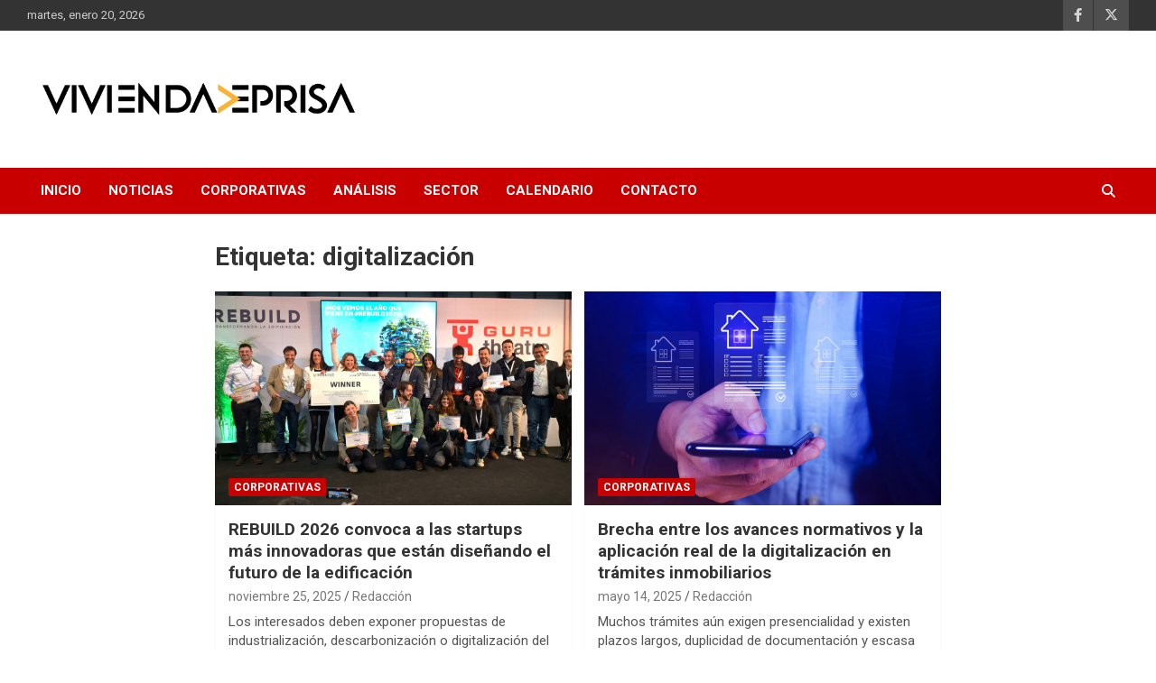

--- FILE ---
content_type: text/html; charset=UTF-8
request_url: https://viviendadeprisa.es/tag/digitalizacion/
body_size: 22921
content:
<!doctype html>
<html lang="es">
<head>
	<meta charset="UTF-8">
	<meta name="viewport" content="width=device-width, initial-scale=1, shrink-to-fit=no">
	<link rel="profile" href="https://gmpg.org/xfn/11">

	<meta name='robots' content='index, follow, max-image-preview:large, max-snippet:-1, max-video-preview:-1' />

	<!-- This site is optimized with the Yoast SEO plugin v26.6 - https://yoast.com/wordpress/plugins/seo/ -->
	<title>digitalización archivos - Viviendadeprisa</title>
	<link rel="canonical" href="https://viviendadeprisa.es/tag/digitalizacion/" />
	<link rel="next" href="https://viviendadeprisa.es/tag/digitalizacion/page/2/" />
	<meta property="og:locale" content="es_ES" />
	<meta property="og:type" content="article" />
	<meta property="og:title" content="digitalización archivos - Viviendadeprisa" />
	<meta property="og:url" content="https://viviendadeprisa.es/tag/digitalizacion/" />
	<meta property="og:site_name" content="Viviendadeprisa" />
	<meta name="twitter:card" content="summary_large_image" />
	<script type="application/ld+json" class="yoast-schema-graph">{"@context":"https://schema.org","@graph":[{"@type":"CollectionPage","@id":"https://viviendadeprisa.es/tag/digitalizacion/","url":"https://viviendadeprisa.es/tag/digitalizacion/","name":"digitalización archivos - Viviendadeprisa","isPartOf":{"@id":"https://viviendadeprisa.es/#website"},"primaryImageOfPage":{"@id":"https://viviendadeprisa.es/tag/digitalizacion/#primaryimage"},"image":{"@id":"https://viviendadeprisa.es/tag/digitalizacion/#primaryimage"},"thumbnailUrl":"https://viviendadeprisa.es/wp-content/uploads/2025/11/Premiados-en-el-ConTech-Startup-Forum-de-2025-en-el-marco-de-REBUILD-scaled.jpeg","breadcrumb":{"@id":"https://viviendadeprisa.es/tag/digitalizacion/#breadcrumb"},"inLanguage":"es"},{"@type":"ImageObject","inLanguage":"es","@id":"https://viviendadeprisa.es/tag/digitalizacion/#primaryimage","url":"https://viviendadeprisa.es/wp-content/uploads/2025/11/Premiados-en-el-ConTech-Startup-Forum-de-2025-en-el-marco-de-REBUILD-scaled.jpeg","contentUrl":"https://viviendadeprisa.es/wp-content/uploads/2025/11/Premiados-en-el-ConTech-Startup-Forum-de-2025-en-el-marco-de-REBUILD-scaled.jpeg","width":2560,"height":1329},{"@type":"BreadcrumbList","@id":"https://viviendadeprisa.es/tag/digitalizacion/#breadcrumb","itemListElement":[{"@type":"ListItem","position":1,"name":"Portada","item":"https://viviendadeprisa.es/"},{"@type":"ListItem","position":2,"name":"digitalización"}]},{"@type":"WebSite","@id":"https://viviendadeprisa.es/#website","url":"https://viviendadeprisa.es/","name":"Viviendadeprisa","description":"Información inmobiliaria","publisher":{"@id":"https://viviendadeprisa.es/#organization"},"potentialAction":[{"@type":"SearchAction","target":{"@type":"EntryPoint","urlTemplate":"https://viviendadeprisa.es/?s={search_term_string}"},"query-input":{"@type":"PropertyValueSpecification","valueRequired":true,"valueName":"search_term_string"}}],"inLanguage":"es"},{"@type":"Organization","@id":"https://viviendadeprisa.es/#organization","name":"Viviendadeprisa","url":"https://viviendadeprisa.es/","logo":{"@type":"ImageObject","inLanguage":"es","@id":"https://viviendadeprisa.es/#/schema/logo/image/","url":"https://viviendadeprisa.es/wp-content/uploads/2024/04/cropped-LOGO_VD.png","contentUrl":"https://viviendadeprisa.es/wp-content/uploads/2024/04/cropped-LOGO_VD.png","width":596,"height":142,"caption":"Viviendadeprisa"},"image":{"@id":"https://viviendadeprisa.es/#/schema/logo/image/"}}]}</script>
	<!-- / Yoast SEO plugin. -->


<link rel='dns-prefetch' href='//www.googletagmanager.com' />
<link rel='dns-prefetch' href='//fonts.googleapis.com' />
<link rel='dns-prefetch' href='//pagead2.googlesyndication.com' />
<link rel='dns-prefetch' href='//fundingchoicesmessages.google.com' />
<link rel="alternate" type="application/rss+xml" title="Viviendadeprisa &raquo; Feed" href="https://viviendadeprisa.es/feed/" />
<link rel="alternate" type="application/rss+xml" title="Viviendadeprisa &raquo; Feed de los comentarios" href="https://viviendadeprisa.es/comments/feed/" />
<link rel="alternate" type="text/calendar" title="Viviendadeprisa &raquo; iCal Feed" href="https://viviendadeprisa.es/events/?ical=1" />
<link rel="alternate" type="application/rss+xml" title="Viviendadeprisa &raquo; Etiqueta digitalización del feed" href="https://viviendadeprisa.es/tag/digitalizacion/feed/" />
<!-- viviendadeprisa.es is managing ads with Advanced Ads 2.0.14 – https://wpadvancedads.com/ --><script data-wpfc-render="false" id="vivie-ready">
			window.advanced_ads_ready=function(e,a){a=a||"complete";var d=function(e){return"interactive"===a?"loading"!==e:"complete"===e};d(document.readyState)?e():document.addEventListener("readystatechange",(function(a){d(a.target.readyState)&&e()}),{once:"interactive"===a})},window.advanced_ads_ready_queue=window.advanced_ads_ready_queue||[];		</script>
		<style id='wp-img-auto-sizes-contain-inline-css' type='text/css'>
img:is([sizes=auto i],[sizes^="auto," i]){contain-intrinsic-size:3000px 1500px}
/*# sourceURL=wp-img-auto-sizes-contain-inline-css */
</style>
<style id='wp-emoji-styles-inline-css' type='text/css'>

	img.wp-smiley, img.emoji {
		display: inline !important;
		border: none !important;
		box-shadow: none !important;
		height: 1em !important;
		width: 1em !important;
		margin: 0 0.07em !important;
		vertical-align: -0.1em !important;
		background: none !important;
		padding: 0 !important;
	}
/*# sourceURL=wp-emoji-styles-inline-css */
</style>
<link rel='stylesheet' id='wp-block-library-css' href='https://viviendadeprisa.es/wp-includes/css/dist/block-library/style.min.css?ver=6.9' type='text/css' media='all' />
<style id='wp-block-heading-inline-css' type='text/css'>
h1:where(.wp-block-heading).has-background,h2:where(.wp-block-heading).has-background,h3:where(.wp-block-heading).has-background,h4:where(.wp-block-heading).has-background,h5:where(.wp-block-heading).has-background,h6:where(.wp-block-heading).has-background{padding:1.25em 2.375em}h1.has-text-align-left[style*=writing-mode]:where([style*=vertical-lr]),h1.has-text-align-right[style*=writing-mode]:where([style*=vertical-rl]),h2.has-text-align-left[style*=writing-mode]:where([style*=vertical-lr]),h2.has-text-align-right[style*=writing-mode]:where([style*=vertical-rl]),h3.has-text-align-left[style*=writing-mode]:where([style*=vertical-lr]),h3.has-text-align-right[style*=writing-mode]:where([style*=vertical-rl]),h4.has-text-align-left[style*=writing-mode]:where([style*=vertical-lr]),h4.has-text-align-right[style*=writing-mode]:where([style*=vertical-rl]),h5.has-text-align-left[style*=writing-mode]:where([style*=vertical-lr]),h5.has-text-align-right[style*=writing-mode]:where([style*=vertical-rl]),h6.has-text-align-left[style*=writing-mode]:where([style*=vertical-lr]),h6.has-text-align-right[style*=writing-mode]:where([style*=vertical-rl]){rotate:180deg}
/*# sourceURL=https://viviendadeprisa.es/wp-includes/blocks/heading/style.min.css */
</style>
<style id='wp-block-paragraph-inline-css' type='text/css'>
.is-small-text{font-size:.875em}.is-regular-text{font-size:1em}.is-large-text{font-size:2.25em}.is-larger-text{font-size:3em}.has-drop-cap:not(:focus):first-letter{float:left;font-size:8.4em;font-style:normal;font-weight:100;line-height:.68;margin:.05em .1em 0 0;text-transform:uppercase}body.rtl .has-drop-cap:not(:focus):first-letter{float:none;margin-left:.1em}p.has-drop-cap.has-background{overflow:hidden}:root :where(p.has-background){padding:1.25em 2.375em}:where(p.has-text-color:not(.has-link-color)) a{color:inherit}p.has-text-align-left[style*="writing-mode:vertical-lr"],p.has-text-align-right[style*="writing-mode:vertical-rl"]{rotate:180deg}
/*# sourceURL=https://viviendadeprisa.es/wp-includes/blocks/paragraph/style.min.css */
</style>
<style id='global-styles-inline-css' type='text/css'>
:root{--wp--preset--aspect-ratio--square: 1;--wp--preset--aspect-ratio--4-3: 4/3;--wp--preset--aspect-ratio--3-4: 3/4;--wp--preset--aspect-ratio--3-2: 3/2;--wp--preset--aspect-ratio--2-3: 2/3;--wp--preset--aspect-ratio--16-9: 16/9;--wp--preset--aspect-ratio--9-16: 9/16;--wp--preset--color--black: #000000;--wp--preset--color--cyan-bluish-gray: #abb8c3;--wp--preset--color--white: #ffffff;--wp--preset--color--pale-pink: #f78da7;--wp--preset--color--vivid-red: #cf2e2e;--wp--preset--color--luminous-vivid-orange: #ff6900;--wp--preset--color--luminous-vivid-amber: #fcb900;--wp--preset--color--light-green-cyan: #7bdcb5;--wp--preset--color--vivid-green-cyan: #00d084;--wp--preset--color--pale-cyan-blue: #8ed1fc;--wp--preset--color--vivid-cyan-blue: #0693e3;--wp--preset--color--vivid-purple: #9b51e0;--wp--preset--gradient--vivid-cyan-blue-to-vivid-purple: linear-gradient(135deg,rgb(6,147,227) 0%,rgb(155,81,224) 100%);--wp--preset--gradient--light-green-cyan-to-vivid-green-cyan: linear-gradient(135deg,rgb(122,220,180) 0%,rgb(0,208,130) 100%);--wp--preset--gradient--luminous-vivid-amber-to-luminous-vivid-orange: linear-gradient(135deg,rgb(252,185,0) 0%,rgb(255,105,0) 100%);--wp--preset--gradient--luminous-vivid-orange-to-vivid-red: linear-gradient(135deg,rgb(255,105,0) 0%,rgb(207,46,46) 100%);--wp--preset--gradient--very-light-gray-to-cyan-bluish-gray: linear-gradient(135deg,rgb(238,238,238) 0%,rgb(169,184,195) 100%);--wp--preset--gradient--cool-to-warm-spectrum: linear-gradient(135deg,rgb(74,234,220) 0%,rgb(151,120,209) 20%,rgb(207,42,186) 40%,rgb(238,44,130) 60%,rgb(251,105,98) 80%,rgb(254,248,76) 100%);--wp--preset--gradient--blush-light-purple: linear-gradient(135deg,rgb(255,206,236) 0%,rgb(152,150,240) 100%);--wp--preset--gradient--blush-bordeaux: linear-gradient(135deg,rgb(254,205,165) 0%,rgb(254,45,45) 50%,rgb(107,0,62) 100%);--wp--preset--gradient--luminous-dusk: linear-gradient(135deg,rgb(255,203,112) 0%,rgb(199,81,192) 50%,rgb(65,88,208) 100%);--wp--preset--gradient--pale-ocean: linear-gradient(135deg,rgb(255,245,203) 0%,rgb(182,227,212) 50%,rgb(51,167,181) 100%);--wp--preset--gradient--electric-grass: linear-gradient(135deg,rgb(202,248,128) 0%,rgb(113,206,126) 100%);--wp--preset--gradient--midnight: linear-gradient(135deg,rgb(2,3,129) 0%,rgb(40,116,252) 100%);--wp--preset--font-size--small: 13px;--wp--preset--font-size--medium: 20px;--wp--preset--font-size--large: 36px;--wp--preset--font-size--x-large: 42px;--wp--preset--spacing--20: 0.44rem;--wp--preset--spacing--30: 0.67rem;--wp--preset--spacing--40: 1rem;--wp--preset--spacing--50: 1.5rem;--wp--preset--spacing--60: 2.25rem;--wp--preset--spacing--70: 3.38rem;--wp--preset--spacing--80: 5.06rem;--wp--preset--shadow--natural: 6px 6px 9px rgba(0, 0, 0, 0.2);--wp--preset--shadow--deep: 12px 12px 50px rgba(0, 0, 0, 0.4);--wp--preset--shadow--sharp: 6px 6px 0px rgba(0, 0, 0, 0.2);--wp--preset--shadow--outlined: 6px 6px 0px -3px rgb(255, 255, 255), 6px 6px rgb(0, 0, 0);--wp--preset--shadow--crisp: 6px 6px 0px rgb(0, 0, 0);}:where(.is-layout-flex){gap: 0.5em;}:where(.is-layout-grid){gap: 0.5em;}body .is-layout-flex{display: flex;}.is-layout-flex{flex-wrap: wrap;align-items: center;}.is-layout-flex > :is(*, div){margin: 0;}body .is-layout-grid{display: grid;}.is-layout-grid > :is(*, div){margin: 0;}:where(.wp-block-columns.is-layout-flex){gap: 2em;}:where(.wp-block-columns.is-layout-grid){gap: 2em;}:where(.wp-block-post-template.is-layout-flex){gap: 1.25em;}:where(.wp-block-post-template.is-layout-grid){gap: 1.25em;}.has-black-color{color: var(--wp--preset--color--black) !important;}.has-cyan-bluish-gray-color{color: var(--wp--preset--color--cyan-bluish-gray) !important;}.has-white-color{color: var(--wp--preset--color--white) !important;}.has-pale-pink-color{color: var(--wp--preset--color--pale-pink) !important;}.has-vivid-red-color{color: var(--wp--preset--color--vivid-red) !important;}.has-luminous-vivid-orange-color{color: var(--wp--preset--color--luminous-vivid-orange) !important;}.has-luminous-vivid-amber-color{color: var(--wp--preset--color--luminous-vivid-amber) !important;}.has-light-green-cyan-color{color: var(--wp--preset--color--light-green-cyan) !important;}.has-vivid-green-cyan-color{color: var(--wp--preset--color--vivid-green-cyan) !important;}.has-pale-cyan-blue-color{color: var(--wp--preset--color--pale-cyan-blue) !important;}.has-vivid-cyan-blue-color{color: var(--wp--preset--color--vivid-cyan-blue) !important;}.has-vivid-purple-color{color: var(--wp--preset--color--vivid-purple) !important;}.has-black-background-color{background-color: var(--wp--preset--color--black) !important;}.has-cyan-bluish-gray-background-color{background-color: var(--wp--preset--color--cyan-bluish-gray) !important;}.has-white-background-color{background-color: var(--wp--preset--color--white) !important;}.has-pale-pink-background-color{background-color: var(--wp--preset--color--pale-pink) !important;}.has-vivid-red-background-color{background-color: var(--wp--preset--color--vivid-red) !important;}.has-luminous-vivid-orange-background-color{background-color: var(--wp--preset--color--luminous-vivid-orange) !important;}.has-luminous-vivid-amber-background-color{background-color: var(--wp--preset--color--luminous-vivid-amber) !important;}.has-light-green-cyan-background-color{background-color: var(--wp--preset--color--light-green-cyan) !important;}.has-vivid-green-cyan-background-color{background-color: var(--wp--preset--color--vivid-green-cyan) !important;}.has-pale-cyan-blue-background-color{background-color: var(--wp--preset--color--pale-cyan-blue) !important;}.has-vivid-cyan-blue-background-color{background-color: var(--wp--preset--color--vivid-cyan-blue) !important;}.has-vivid-purple-background-color{background-color: var(--wp--preset--color--vivid-purple) !important;}.has-black-border-color{border-color: var(--wp--preset--color--black) !important;}.has-cyan-bluish-gray-border-color{border-color: var(--wp--preset--color--cyan-bluish-gray) !important;}.has-white-border-color{border-color: var(--wp--preset--color--white) !important;}.has-pale-pink-border-color{border-color: var(--wp--preset--color--pale-pink) !important;}.has-vivid-red-border-color{border-color: var(--wp--preset--color--vivid-red) !important;}.has-luminous-vivid-orange-border-color{border-color: var(--wp--preset--color--luminous-vivid-orange) !important;}.has-luminous-vivid-amber-border-color{border-color: var(--wp--preset--color--luminous-vivid-amber) !important;}.has-light-green-cyan-border-color{border-color: var(--wp--preset--color--light-green-cyan) !important;}.has-vivid-green-cyan-border-color{border-color: var(--wp--preset--color--vivid-green-cyan) !important;}.has-pale-cyan-blue-border-color{border-color: var(--wp--preset--color--pale-cyan-blue) !important;}.has-vivid-cyan-blue-border-color{border-color: var(--wp--preset--color--vivid-cyan-blue) !important;}.has-vivid-purple-border-color{border-color: var(--wp--preset--color--vivid-purple) !important;}.has-vivid-cyan-blue-to-vivid-purple-gradient-background{background: var(--wp--preset--gradient--vivid-cyan-blue-to-vivid-purple) !important;}.has-light-green-cyan-to-vivid-green-cyan-gradient-background{background: var(--wp--preset--gradient--light-green-cyan-to-vivid-green-cyan) !important;}.has-luminous-vivid-amber-to-luminous-vivid-orange-gradient-background{background: var(--wp--preset--gradient--luminous-vivid-amber-to-luminous-vivid-orange) !important;}.has-luminous-vivid-orange-to-vivid-red-gradient-background{background: var(--wp--preset--gradient--luminous-vivid-orange-to-vivid-red) !important;}.has-very-light-gray-to-cyan-bluish-gray-gradient-background{background: var(--wp--preset--gradient--very-light-gray-to-cyan-bluish-gray) !important;}.has-cool-to-warm-spectrum-gradient-background{background: var(--wp--preset--gradient--cool-to-warm-spectrum) !important;}.has-blush-light-purple-gradient-background{background: var(--wp--preset--gradient--blush-light-purple) !important;}.has-blush-bordeaux-gradient-background{background: var(--wp--preset--gradient--blush-bordeaux) !important;}.has-luminous-dusk-gradient-background{background: var(--wp--preset--gradient--luminous-dusk) !important;}.has-pale-ocean-gradient-background{background: var(--wp--preset--gradient--pale-ocean) !important;}.has-electric-grass-gradient-background{background: var(--wp--preset--gradient--electric-grass) !important;}.has-midnight-gradient-background{background: var(--wp--preset--gradient--midnight) !important;}.has-small-font-size{font-size: var(--wp--preset--font-size--small) !important;}.has-medium-font-size{font-size: var(--wp--preset--font-size--medium) !important;}.has-large-font-size{font-size: var(--wp--preset--font-size--large) !important;}.has-x-large-font-size{font-size: var(--wp--preset--font-size--x-large) !important;}
/*# sourceURL=global-styles-inline-css */
</style>

<style id='classic-theme-styles-inline-css' type='text/css'>
/*! This file is auto-generated */
.wp-block-button__link{color:#fff;background-color:#32373c;border-radius:9999px;box-shadow:none;text-decoration:none;padding:calc(.667em + 2px) calc(1.333em + 2px);font-size:1.125em}.wp-block-file__button{background:#32373c;color:#fff;text-decoration:none}
/*# sourceURL=/wp-includes/css/classic-themes.min.css */
</style>
<link rel='stylesheet' id='contact-form-7-css' href='https://viviendadeprisa.es/wp-content/plugins/contact-form-7/includes/css/styles.css?ver=6.1.3' type='text/css' media='all' />
<link rel='stylesheet' id='SFSIPLUSmainCss-css' href='https://viviendadeprisa.es/wp-content/plugins/ultimate-social-media-plus/css/sfsi-style.css?ver=3.7.1' type='text/css' media='all' />
<link rel='stylesheet' id='bootstrap-style-css' href='https://viviendadeprisa.es/wp-content/themes/newscard/assets/library/bootstrap/css/bootstrap.min.css?ver=4.0.0' type='text/css' media='all' />
<link rel='stylesheet' id='font-awesome-style-css' href='https://viviendadeprisa.es/wp-content/themes/newscard/assets/library/font-awesome/css/all.min.css?ver=6.9' type='text/css' media='all' />
<link rel='stylesheet' id='newscard-google-fonts-css' href='//fonts.googleapis.com/css?family=Roboto%3A100%2C300%2C300i%2C400%2C400i%2C500%2C500i%2C700%2C700i&#038;ver=6.9' type='text/css' media='all' />
<link rel='stylesheet' id='newscard-style-css' href='https://viviendadeprisa.es/wp-content/themes/newscard/style.css?ver=6.9' type='text/css' media='all' />
<link rel="preload" class="mv-grow-style" href="https://viviendadeprisa.es/wp-content/plugins/social-pug/assets/dist/style-frontend-pro.css?ver=1.36.1" as="style"><noscript><link rel='stylesheet' id='dpsp-frontend-style-pro-css' href='https://viviendadeprisa.es/wp-content/plugins/social-pug/assets/dist/style-frontend-pro.css?ver=1.36.1' type='text/css' media='all' />
</noscript><style id='dpsp-frontend-style-pro-inline-css' type='text/css'>

				@media screen and ( max-width : 720px ) {
					.dpsp-content-wrapper.dpsp-hide-on-mobile,
					.dpsp-share-text.dpsp-hide-on-mobile {
						display: none;
					}
					.dpsp-has-spacing .dpsp-networks-btns-wrapper li {
						margin:0 2% 10px 0;
					}
					.dpsp-network-btn.dpsp-has-label:not(.dpsp-has-count) {
						max-height: 40px;
						padding: 0;
						justify-content: center;
					}
					.dpsp-content-wrapper.dpsp-size-small .dpsp-network-btn.dpsp-has-label:not(.dpsp-has-count){
						max-height: 32px;
					}
					.dpsp-content-wrapper.dpsp-size-large .dpsp-network-btn.dpsp-has-label:not(.dpsp-has-count){
						max-height: 46px;
					}
				}
			
/*# sourceURL=dpsp-frontend-style-pro-inline-css */
</style>
<script type="text/javascript" src="https://viviendadeprisa.es/wp-includes/js/jquery/jquery.min.js?ver=3.7.1" id="jquery-core-js"></script>
<script type="text/javascript" src="https://viviendadeprisa.es/wp-includes/js/jquery/jquery-migrate.min.js?ver=3.4.1" id="jquery-migrate-js"></script>

<!-- Fragmento de código de la etiqueta de Google (gtag.js) añadida por Site Kit -->
<!-- Fragmento de código de Google Analytics añadido por Site Kit -->
<script type="text/javascript" src="https://www.googletagmanager.com/gtag/js?id=GT-WK5MN4SS" id="google_gtagjs-js" async></script>
<script type="text/javascript" id="google_gtagjs-js-after">
/* <![CDATA[ */
window.dataLayer = window.dataLayer || [];function gtag(){dataLayer.push(arguments);}
gtag("set","linker",{"domains":["viviendadeprisa.es"]});
gtag("js", new Date());
gtag("set", "developer_id.dZTNiMT", true);
gtag("config", "GT-WK5MN4SS");
//# sourceURL=google_gtagjs-js-after
/* ]]> */
</script>
<link rel="https://api.w.org/" href="https://viviendadeprisa.es/wp-json/" /><link rel="alternate" title="JSON" type="application/json" href="https://viviendadeprisa.es/wp-json/wp/v2/tags/1842" /><link rel="EditURI" type="application/rsd+xml" title="RSD" href="https://viviendadeprisa.es/xmlrpc.php?rsd" />
<meta name="generator" content="WordPress 6.9" />
<meta name="cdp-version" content="1.5.0" /><meta name="generator" content="Site Kit by Google 1.163.0" />	<script>
		window.addEventListener("sfsi_plus_functions_loaded", function() {
			var body = document.getElementsByTagName('body')[0];
			// console.log(body);
			body.classList.add("sfsi_plus_3.53");
		})
		// window.addEventListener('sfsi_plus_functions_loaded',function(e) {
		// 	jQuery("body").addClass("sfsi_plus_3.53")
		// });
		jQuery(document).ready(function(e) {
			jQuery("body").addClass("sfsi_plus_3.53")
		});

		function sfsi_plus_processfurther(ref) {
			var feed_id = '[base64]';
			var feedtype = 8;
			var email = jQuery(ref).find('input[name="email"]').val();
			var filter = /^(([^<>()[\]\\.,;:\s@\"]+(\.[^<>()[\]\\.,;:\s@\"]+)*)|(\".+\"))@((\[[0-9]{1,3}\.[0-9]{1,3}\.[0-9]{1,3}\.[0-9]{1,3}\])|(([a-zA-Z\-0-9]+\.)+[a-zA-Z]{2,}))$/;
			if ((email != "Enter your email") && (filter.test(email))) {
				if (feedtype == "8") {
					var url = "https://api.follow.it/subscription-form/" + feed_id + "/" + feedtype;
					window.open(url, "popupwindow", "scrollbars=yes,width=1080,height=760");
					return true;
				}
			} else {
				alert("Please enter email address");
				jQuery(ref).find('input[name="email"]').focus();
				return false;
			}
		}
	</script>
	<style>
		.sfsi_plus_subscribe_Popinner {
			width: 100% !important;
			height: auto !important;
			border: 1px solid #b5b5b5 !important;
			padding: 18px 0px !important;
			background-color: #ffffff !important;
		}

		.sfsi_plus_subscribe_Popinner form {
			margin: 0 20px !important;
		}

		.sfsi_plus_subscribe_Popinner h5 {
			font-family: Helvetica,Arial,sans-serif !important;

			font-weight: bold !important;
			color: #000000 !important;
			font-size: 16px !important;
			text-align: center !important;
			margin: 0 0 10px !important;
			padding: 0 !important;
		}

		.sfsi_plus_subscription_form_field {
			margin: 5px 0 !important;
			width: 100% !important;
			display: inline-flex;
			display: -webkit-inline-flex;
		}

		.sfsi_plus_subscription_form_field input {
			width: 100% !important;
			padding: 10px 0px !important;
		}

		.sfsi_plus_subscribe_Popinner input[type=email] {
			font-family: Helvetica,Arial,sans-serif !important;

			font-style: normal !important;
			color:  !important;
			font-size: 14px !important;
			text-align: center !important;
		}

		.sfsi_plus_subscribe_Popinner input[type=email]::-webkit-input-placeholder {
			font-family: Helvetica,Arial,sans-serif !important;

			font-style: normal !important;
			color:  !important;
			font-size: 14px !important;
			text-align: center !important;
		}

		.sfsi_plus_subscribe_Popinner input[type=email]:-moz-placeholder {
			/* Firefox 18- */
			font-family: Helvetica,Arial,sans-serif !important;

			font-style: normal !important;
			color:  !important;
			font-size: 14px !important;
			text-align: center !important;
		}

		.sfsi_plus_subscribe_Popinner input[type=email]::-moz-placeholder {
			/* Firefox 19+ */
			font-family: Helvetica,Arial,sans-serif !important;

			font-style: normal !important;
			color:  !important;
			font-size: 14px !important;
			text-align: center !important;
		}

		.sfsi_plus_subscribe_Popinner input[type=email]:-ms-input-placeholder {
			font-family: Helvetica,Arial,sans-serif !important;

			font-style: normal !important;
			color:  !important;
			font-size: 14px !important;
			text-align: center !important;
		}

		.sfsi_plus_subscribe_Popinner input[type=submit] {
			font-family: Helvetica,Arial,sans-serif !important;

			font-weight: bold !important;
			color: #000000 !important;
			font-size: 16px !important;
			text-align: center !important;
			background-color: #dedede !important;
		}
	</style>
	<meta name="follow.[base64]" content="dqtjrbVcGzXWUZT5YcA9"/>
        <style>
            .wuc-overlay{ background-image: url('http://viviendadeprisa.es/wp-content/plugins/wp-construction-mode//inc/img/construction.jpg'); }
            #wuc-wrapper #wuc-box h2.title,
            #wuc-box .subtitle,
            #defaultCountdown,
            #defaultCountdown span{ color: #fff }
        </style>
        <meta name="tec-api-version" content="v1"><meta name="tec-api-origin" content="https://viviendadeprisa.es"><link rel="alternate" href="https://viviendadeprisa.es/wp-json/tribe/events/v1/events/?tags=digitalizacion" />
<!-- Metaetiquetas de Google AdSense añadidas por Site Kit -->
<meta name="google-adsense-platform-account" content="ca-host-pub-2644536267352236">
<meta name="google-adsense-platform-domain" content="sitekit.withgoogle.com">
<!-- Acabar con las metaetiquetas de Google AdSense añadidas por Site Kit -->
<meta name="hubbub-info" description="Hubbub 1.36.1">		<style type="text/css">
					.site-title,
			.site-description {
				position: absolute;
				clip: rect(1px, 1px, 1px, 1px);
			}
				</style>
		<style type="text/css" id="custom-background-css">
body.custom-background { background-color: #ffffff; }
</style>
	
<!-- Fragmento de código de Google Adsense añadido por Site Kit -->
<script type="text/javascript" async="async" src="https://pagead2.googlesyndication.com/pagead/js/adsbygoogle.js?client=ca-pub-7551803260806864&amp;host=ca-host-pub-2644536267352236" crossorigin="anonymous"></script>

<!-- Final del fragmento de código de Google Adsense añadido por Site Kit -->

<!-- Fragmento de código de recuperación de bloqueo de anuncios de Google AdSense añadido por Site Kit. -->
<script async src="https://fundingchoicesmessages.google.com/i/pub-7551803260806864?ers=1"></script><script>(function() {function signalGooglefcPresent() {if (!window.frames['googlefcPresent']) {if (document.body) {const iframe = document.createElement('iframe'); iframe.style = 'width: 0; height: 0; border: none; z-index: -1000; left: -1000px; top: -1000px;'; iframe.style.display = 'none'; iframe.name = 'googlefcPresent'; document.body.appendChild(iframe);} else {setTimeout(signalGooglefcPresent, 0);}}}signalGooglefcPresent();})();</script>
<!-- Fragmento de código de finalización de recuperación de bloqueo de anuncios de Google AdSense añadido por Site Kit. -->

<!-- Fragmento de código de protección de errores de recuperación de bloqueo de anuncios de Google AdSense añadido por Site Kit. -->
<script>(function(){'use strict';function aa(a){var b=0;return function(){return b<a.length?{done:!1,value:a[b++]}:{done:!0}}}var ba=typeof Object.defineProperties=="function"?Object.defineProperty:function(a,b,c){if(a==Array.prototype||a==Object.prototype)return a;a[b]=c.value;return a};
function ca(a){a=["object"==typeof globalThis&&globalThis,a,"object"==typeof window&&window,"object"==typeof self&&self,"object"==typeof global&&global];for(var b=0;b<a.length;++b){var c=a[b];if(c&&c.Math==Math)return c}throw Error("Cannot find global object");}var da=ca(this);function l(a,b){if(b)a:{var c=da;a=a.split(".");for(var d=0;d<a.length-1;d++){var e=a[d];if(!(e in c))break a;c=c[e]}a=a[a.length-1];d=c[a];b=b(d);b!=d&&b!=null&&ba(c,a,{configurable:!0,writable:!0,value:b})}}
function ea(a){return a.raw=a}function n(a){var b=typeof Symbol!="undefined"&&Symbol.iterator&&a[Symbol.iterator];if(b)return b.call(a);if(typeof a.length=="number")return{next:aa(a)};throw Error(String(a)+" is not an iterable or ArrayLike");}function fa(a){for(var b,c=[];!(b=a.next()).done;)c.push(b.value);return c}var ha=typeof Object.create=="function"?Object.create:function(a){function b(){}b.prototype=a;return new b},p;
if(typeof Object.setPrototypeOf=="function")p=Object.setPrototypeOf;else{var q;a:{var ja={a:!0},ka={};try{ka.__proto__=ja;q=ka.a;break a}catch(a){}q=!1}p=q?function(a,b){a.__proto__=b;if(a.__proto__!==b)throw new TypeError(a+" is not extensible");return a}:null}var la=p;
function t(a,b){a.prototype=ha(b.prototype);a.prototype.constructor=a;if(la)la(a,b);else for(var c in b)if(c!="prototype")if(Object.defineProperties){var d=Object.getOwnPropertyDescriptor(b,c);d&&Object.defineProperty(a,c,d)}else a[c]=b[c];a.A=b.prototype}function ma(){for(var a=Number(this),b=[],c=a;c<arguments.length;c++)b[c-a]=arguments[c];return b}l("Object.is",function(a){return a?a:function(b,c){return b===c?b!==0||1/b===1/c:b!==b&&c!==c}});
l("Array.prototype.includes",function(a){return a?a:function(b,c){var d=this;d instanceof String&&(d=String(d));var e=d.length;c=c||0;for(c<0&&(c=Math.max(c+e,0));c<e;c++){var f=d[c];if(f===b||Object.is(f,b))return!0}return!1}});
l("String.prototype.includes",function(a){return a?a:function(b,c){if(this==null)throw new TypeError("The 'this' value for String.prototype.includes must not be null or undefined");if(b instanceof RegExp)throw new TypeError("First argument to String.prototype.includes must not be a regular expression");return this.indexOf(b,c||0)!==-1}});l("Number.MAX_SAFE_INTEGER",function(){return 9007199254740991});
l("Number.isFinite",function(a){return a?a:function(b){return typeof b!=="number"?!1:!isNaN(b)&&b!==Infinity&&b!==-Infinity}});l("Number.isInteger",function(a){return a?a:function(b){return Number.isFinite(b)?b===Math.floor(b):!1}});l("Number.isSafeInteger",function(a){return a?a:function(b){return Number.isInteger(b)&&Math.abs(b)<=Number.MAX_SAFE_INTEGER}});
l("Math.trunc",function(a){return a?a:function(b){b=Number(b);if(isNaN(b)||b===Infinity||b===-Infinity||b===0)return b;var c=Math.floor(Math.abs(b));return b<0?-c:c}});/*

 Copyright The Closure Library Authors.
 SPDX-License-Identifier: Apache-2.0
*/
var u=this||self;function v(a,b){a:{var c=["CLOSURE_FLAGS"];for(var d=u,e=0;e<c.length;e++)if(d=d[c[e]],d==null){c=null;break a}c=d}a=c&&c[a];return a!=null?a:b}function w(a){return a};function na(a){u.setTimeout(function(){throw a;},0)};var oa=v(610401301,!1),pa=v(188588736,!0),qa=v(645172343,v(1,!0));var x,ra=u.navigator;x=ra?ra.userAgentData||null:null;function z(a){return oa?x?x.brands.some(function(b){return(b=b.brand)&&b.indexOf(a)!=-1}):!1:!1}function A(a){var b;a:{if(b=u.navigator)if(b=b.userAgent)break a;b=""}return b.indexOf(a)!=-1};function B(){return oa?!!x&&x.brands.length>0:!1}function C(){return B()?z("Chromium"):(A("Chrome")||A("CriOS"))&&!(B()?0:A("Edge"))||A("Silk")};var sa=B()?!1:A("Trident")||A("MSIE");!A("Android")||C();C();A("Safari")&&(C()||(B()?0:A("Coast"))||(B()?0:A("Opera"))||(B()?0:A("Edge"))||(B()?z("Microsoft Edge"):A("Edg/"))||B()&&z("Opera"));var ta={},D=null;var ua=typeof Uint8Array!=="undefined",va=!sa&&typeof btoa==="function";var wa;function E(){return typeof BigInt==="function"};var F=typeof Symbol==="function"&&typeof Symbol()==="symbol";function xa(a){return typeof Symbol==="function"&&typeof Symbol()==="symbol"?Symbol():a}var G=xa(),ya=xa("2ex");var za=F?function(a,b){a[G]|=b}:function(a,b){a.g!==void 0?a.g|=b:Object.defineProperties(a,{g:{value:b,configurable:!0,writable:!0,enumerable:!1}})},H=F?function(a){return a[G]|0}:function(a){return a.g|0},I=F?function(a){return a[G]}:function(a){return a.g},J=F?function(a,b){a[G]=b}:function(a,b){a.g!==void 0?a.g=b:Object.defineProperties(a,{g:{value:b,configurable:!0,writable:!0,enumerable:!1}})};function Aa(a,b){J(b,(a|0)&-14591)}function Ba(a,b){J(b,(a|34)&-14557)};var K={},Ca={};function Da(a){return!(!a||typeof a!=="object"||a.g!==Ca)}function Ea(a){return a!==null&&typeof a==="object"&&!Array.isArray(a)&&a.constructor===Object}function L(a,b,c){if(!Array.isArray(a)||a.length)return!1;var d=H(a);if(d&1)return!0;if(!(b&&(Array.isArray(b)?b.includes(c):b.has(c))))return!1;J(a,d|1);return!0};var M=0,N=0;function Fa(a){var b=a>>>0;M=b;N=(a-b)/4294967296>>>0}function Ga(a){if(a<0){Fa(-a);var b=n(Ha(M,N));a=b.next().value;b=b.next().value;M=a>>>0;N=b>>>0}else Fa(a)}function Ia(a,b){b>>>=0;a>>>=0;if(b<=2097151)var c=""+(4294967296*b+a);else E()?c=""+(BigInt(b)<<BigInt(32)|BigInt(a)):(c=(a>>>24|b<<8)&16777215,b=b>>16&65535,a=(a&16777215)+c*6777216+b*6710656,c+=b*8147497,b*=2,a>=1E7&&(c+=a/1E7>>>0,a%=1E7),c>=1E7&&(b+=c/1E7>>>0,c%=1E7),c=b+Ja(c)+Ja(a));return c}
function Ja(a){a=String(a);return"0000000".slice(a.length)+a}function Ha(a,b){b=~b;a?a=~a+1:b+=1;return[a,b]};var Ka=/^-?([1-9][0-9]*|0)(\.[0-9]+)?$/;var O;function La(a,b){O=b;a=new a(b);O=void 0;return a}
function P(a,b,c){a==null&&(a=O);O=void 0;if(a==null){var d=96;c?(a=[c],d|=512):a=[];b&&(d=d&-16760833|(b&1023)<<14)}else{if(!Array.isArray(a))throw Error("narr");d=H(a);if(d&2048)throw Error("farr");if(d&64)return a;d|=64;if(c&&(d|=512,c!==a[0]))throw Error("mid");a:{c=a;var e=c.length;if(e){var f=e-1;if(Ea(c[f])){d|=256;b=f-(+!!(d&512)-1);if(b>=1024)throw Error("pvtlmt");d=d&-16760833|(b&1023)<<14;break a}}if(b){b=Math.max(b,e-(+!!(d&512)-1));if(b>1024)throw Error("spvt");d=d&-16760833|(b&1023)<<
14}}}J(a,d);return a};function Ma(a){switch(typeof a){case "number":return isFinite(a)?a:String(a);case "boolean":return a?1:0;case "object":if(a)if(Array.isArray(a)){if(L(a,void 0,0))return}else if(ua&&a!=null&&a instanceof Uint8Array){if(va){for(var b="",c=0,d=a.length-10240;c<d;)b+=String.fromCharCode.apply(null,a.subarray(c,c+=10240));b+=String.fromCharCode.apply(null,c?a.subarray(c):a);a=btoa(b)}else{b===void 0&&(b=0);if(!D){D={};c="ABCDEFGHIJKLMNOPQRSTUVWXYZabcdefghijklmnopqrstuvwxyz0123456789".split("");d=["+/=",
"+/","-_=","-_.","-_"];for(var e=0;e<5;e++){var f=c.concat(d[e].split(""));ta[e]=f;for(var g=0;g<f.length;g++){var h=f[g];D[h]===void 0&&(D[h]=g)}}}b=ta[b];c=Array(Math.floor(a.length/3));d=b[64]||"";for(e=f=0;f<a.length-2;f+=3){var k=a[f],m=a[f+1];h=a[f+2];g=b[k>>2];k=b[(k&3)<<4|m>>4];m=b[(m&15)<<2|h>>6];h=b[h&63];c[e++]=g+k+m+h}g=0;h=d;switch(a.length-f){case 2:g=a[f+1],h=b[(g&15)<<2]||d;case 1:a=a[f],c[e]=b[a>>2]+b[(a&3)<<4|g>>4]+h+d}a=c.join("")}return a}}return a};function Na(a,b,c){a=Array.prototype.slice.call(a);var d=a.length,e=b&256?a[d-1]:void 0;d+=e?-1:0;for(b=b&512?1:0;b<d;b++)a[b]=c(a[b]);if(e){b=a[b]={};for(var f in e)Object.prototype.hasOwnProperty.call(e,f)&&(b[f]=c(e[f]))}return a}function Oa(a,b,c,d,e){if(a!=null){if(Array.isArray(a))a=L(a,void 0,0)?void 0:e&&H(a)&2?a:Pa(a,b,c,d!==void 0,e);else if(Ea(a)){var f={},g;for(g in a)Object.prototype.hasOwnProperty.call(a,g)&&(f[g]=Oa(a[g],b,c,d,e));a=f}else a=b(a,d);return a}}
function Pa(a,b,c,d,e){var f=d||c?H(a):0;d=d?!!(f&32):void 0;a=Array.prototype.slice.call(a);for(var g=0;g<a.length;g++)a[g]=Oa(a[g],b,c,d,e);c&&c(f,a);return a}function Qa(a){return a.s===K?a.toJSON():Ma(a)};function Ra(a,b,c){c=c===void 0?Ba:c;if(a!=null){if(ua&&a instanceof Uint8Array)return b?a:new Uint8Array(a);if(Array.isArray(a)){var d=H(a);if(d&2)return a;b&&(b=d===0||!!(d&32)&&!(d&64||!(d&16)));return b?(J(a,(d|34)&-12293),a):Pa(a,Ra,d&4?Ba:c,!0,!0)}a.s===K&&(c=a.h,d=I(c),a=d&2?a:La(a.constructor,Sa(c,d,!0)));return a}}function Sa(a,b,c){var d=c||b&2?Ba:Aa,e=!!(b&32);a=Na(a,b,function(f){return Ra(f,e,d)});za(a,32|(c?2:0));return a};function Ta(a,b){a=a.h;return Ua(a,I(a),b)}function Va(a,b,c,d){b=d+(+!!(b&512)-1);if(!(b<0||b>=a.length||b>=c))return a[b]}
function Ua(a,b,c,d){if(c===-1)return null;var e=b>>14&1023||536870912;if(c>=e){if(b&256)return a[a.length-1][c]}else{var f=a.length;if(d&&b&256&&(d=a[f-1][c],d!=null)){if(Va(a,b,e,c)&&ya!=null){var g;a=(g=wa)!=null?g:wa={};g=a[ya]||0;g>=4||(a[ya]=g+1,g=Error(),g.__closure__error__context__984382||(g.__closure__error__context__984382={}),g.__closure__error__context__984382.severity="incident",na(g))}return d}return Va(a,b,e,c)}}
function Wa(a,b,c,d,e){var f=b>>14&1023||536870912;if(c>=f||e&&!qa){var g=b;if(b&256)e=a[a.length-1];else{if(d==null)return;e=a[f+(+!!(b&512)-1)]={};g|=256}e[c]=d;c<f&&(a[c+(+!!(b&512)-1)]=void 0);g!==b&&J(a,g)}else a[c+(+!!(b&512)-1)]=d,b&256&&(a=a[a.length-1],c in a&&delete a[c])}
function Xa(a,b){var c=Ya;var d=d===void 0?!1:d;var e=a.h;var f=I(e),g=Ua(e,f,b,d);if(g!=null&&typeof g==="object"&&g.s===K)c=g;else if(Array.isArray(g)){var h=H(g),k=h;k===0&&(k|=f&32);k|=f&2;k!==h&&J(g,k);c=new c(g)}else c=void 0;c!==g&&c!=null&&Wa(e,f,b,c,d);e=c;if(e==null)return e;a=a.h;f=I(a);f&2||(g=e,c=g.h,h=I(c),g=h&2?La(g.constructor,Sa(c,h,!1)):g,g!==e&&(e=g,Wa(a,f,b,e,d)));return e}function Za(a,b){a=Ta(a,b);return a==null||typeof a==="string"?a:void 0}
function $a(a,b){var c=c===void 0?0:c;a=Ta(a,b);if(a!=null)if(b=typeof a,b==="number"?Number.isFinite(a):b!=="string"?0:Ka.test(a))if(typeof a==="number"){if(a=Math.trunc(a),!Number.isSafeInteger(a)){Ga(a);b=M;var d=N;if(a=d&2147483648)b=~b+1>>>0,d=~d>>>0,b==0&&(d=d+1>>>0);b=d*4294967296+(b>>>0);a=a?-b:b}}else if(b=Math.trunc(Number(a)),Number.isSafeInteger(b))a=String(b);else{if(b=a.indexOf("."),b!==-1&&(a=a.substring(0,b)),!(a[0]==="-"?a.length<20||a.length===20&&Number(a.substring(0,7))>-922337:
a.length<19||a.length===19&&Number(a.substring(0,6))<922337)){if(a.length<16)Ga(Number(a));else if(E())a=BigInt(a),M=Number(a&BigInt(4294967295))>>>0,N=Number(a>>BigInt(32)&BigInt(4294967295));else{b=+(a[0]==="-");N=M=0;d=a.length;for(var e=b,f=(d-b)%6+b;f<=d;e=f,f+=6)e=Number(a.slice(e,f)),N*=1E6,M=M*1E6+e,M>=4294967296&&(N+=Math.trunc(M/4294967296),N>>>=0,M>>>=0);b&&(b=n(Ha(M,N)),a=b.next().value,b=b.next().value,M=a,N=b)}a=M;b=N;b&2147483648?E()?a=""+(BigInt(b|0)<<BigInt(32)|BigInt(a>>>0)):(b=
n(Ha(a,b)),a=b.next().value,b=b.next().value,a="-"+Ia(a,b)):a=Ia(a,b)}}else a=void 0;return a!=null?a:c}function R(a,b){var c=c===void 0?"":c;a=Za(a,b);return a!=null?a:c};var S;function T(a,b,c){this.h=P(a,b,c)}T.prototype.toJSON=function(){return ab(this)};T.prototype.s=K;T.prototype.toString=function(){try{return S=!0,ab(this).toString()}finally{S=!1}};
function ab(a){var b=S?a.h:Pa(a.h,Qa,void 0,void 0,!1);var c=!S;var d=pa?void 0:a.constructor.v;var e=I(c?a.h:b);if(a=b.length){var f=b[a-1],g=Ea(f);g?a--:f=void 0;e=+!!(e&512)-1;var h=b;if(g){b:{var k=f;var m={};g=!1;if(k)for(var r in k)if(Object.prototype.hasOwnProperty.call(k,r))if(isNaN(+r))m[r]=k[r];else{var y=k[r];Array.isArray(y)&&(L(y,d,+r)||Da(y)&&y.size===0)&&(y=null);y==null&&(g=!0);y!=null&&(m[r]=y)}if(g){for(var Q in m)break b;m=null}else m=k}k=m==null?f!=null:m!==f}for(var ia;a>0;a--){Q=
a-1;r=h[Q];Q-=e;if(!(r==null||L(r,d,Q)||Da(r)&&r.size===0))break;ia=!0}if(h!==b||k||ia){if(!c)h=Array.prototype.slice.call(h,0,a);else if(ia||k||m)h.length=a;m&&h.push(m)}b=h}return b};function bb(a){return function(b){if(b==null||b=="")b=new a;else{b=JSON.parse(b);if(!Array.isArray(b))throw Error("dnarr");za(b,32);b=La(a,b)}return b}};function cb(a){this.h=P(a)}t(cb,T);var db=bb(cb);var U;function V(a){this.g=a}V.prototype.toString=function(){return this.g+""};var eb={};function fb(a){if(U===void 0){var b=null;var c=u.trustedTypes;if(c&&c.createPolicy){try{b=c.createPolicy("goog#html",{createHTML:w,createScript:w,createScriptURL:w})}catch(d){u.console&&u.console.error(d.message)}U=b}else U=b}a=(b=U)?b.createScriptURL(a):a;return new V(a,eb)};/*

 SPDX-License-Identifier: Apache-2.0
*/
function gb(a){var b=ma.apply(1,arguments);if(b.length===0)return fb(a[0]);for(var c=a[0],d=0;d<b.length;d++)c+=encodeURIComponent(b[d])+a[d+1];return fb(c)};function hb(a,b){a.src=b instanceof V&&b.constructor===V?b.g:"type_error:TrustedResourceUrl";var c,d;(c=(b=(d=(c=(a.ownerDocument&&a.ownerDocument.defaultView||window).document).querySelector)==null?void 0:d.call(c,"script[nonce]"))?b.nonce||b.getAttribute("nonce")||"":"")&&a.setAttribute("nonce",c)};function ib(){return Math.floor(Math.random()*2147483648).toString(36)+Math.abs(Math.floor(Math.random()*2147483648)^Date.now()).toString(36)};function jb(a,b){b=String(b);a.contentType==="application/xhtml+xml"&&(b=b.toLowerCase());return a.createElement(b)}function kb(a){this.g=a||u.document||document};function lb(a){a=a===void 0?document:a;return a.createElement("script")};function mb(a,b,c,d,e,f){try{var g=a.g,h=lb(g);h.async=!0;hb(h,b);g.head.appendChild(h);h.addEventListener("load",function(){e();d&&g.head.removeChild(h)});h.addEventListener("error",function(){c>0?mb(a,b,c-1,d,e,f):(d&&g.head.removeChild(h),f())})}catch(k){f()}};var nb=u.atob("aHR0cHM6Ly93d3cuZ3N0YXRpYy5jb20vaW1hZ2VzL2ljb25zL21hdGVyaWFsL3N5c3RlbS8xeC93YXJuaW5nX2FtYmVyXzI0ZHAucG5n"),ob=u.atob("WW91IGFyZSBzZWVpbmcgdGhpcyBtZXNzYWdlIGJlY2F1c2UgYWQgb3Igc2NyaXB0IGJsb2NraW5nIHNvZnR3YXJlIGlzIGludGVyZmVyaW5nIHdpdGggdGhpcyBwYWdlLg=="),pb=u.atob("RGlzYWJsZSBhbnkgYWQgb3Igc2NyaXB0IGJsb2NraW5nIHNvZnR3YXJlLCB0aGVuIHJlbG9hZCB0aGlzIHBhZ2Uu");function qb(a,b,c){this.i=a;this.u=b;this.o=c;this.g=null;this.j=[];this.m=!1;this.l=new kb(this.i)}
function rb(a){if(a.i.body&&!a.m){var b=function(){sb(a);u.setTimeout(function(){tb(a,3)},50)};mb(a.l,a.u,2,!0,function(){u[a.o]||b()},b);a.m=!0}}
function sb(a){for(var b=W(1,5),c=0;c<b;c++){var d=X(a);a.i.body.appendChild(d);a.j.push(d)}b=X(a);b.style.bottom="0";b.style.left="0";b.style.position="fixed";b.style.width=W(100,110).toString()+"%";b.style.zIndex=W(2147483544,2147483644).toString();b.style.backgroundColor=ub(249,259,242,252,219,229);b.style.boxShadow="0 0 12px #888";b.style.color=ub(0,10,0,10,0,10);b.style.display="flex";b.style.justifyContent="center";b.style.fontFamily="Roboto, Arial";c=X(a);c.style.width=W(80,85).toString()+
"%";c.style.maxWidth=W(750,775).toString()+"px";c.style.margin="24px";c.style.display="flex";c.style.alignItems="flex-start";c.style.justifyContent="center";d=jb(a.l.g,"IMG");d.className=ib();d.src=nb;d.alt="Warning icon";d.style.height="24px";d.style.width="24px";d.style.paddingRight="16px";var e=X(a),f=X(a);f.style.fontWeight="bold";f.textContent=ob;var g=X(a);g.textContent=pb;Y(a,e,f);Y(a,e,g);Y(a,c,d);Y(a,c,e);Y(a,b,c);a.g=b;a.i.body.appendChild(a.g);b=W(1,5);for(c=0;c<b;c++)d=X(a),a.i.body.appendChild(d),
a.j.push(d)}function Y(a,b,c){for(var d=W(1,5),e=0;e<d;e++){var f=X(a);b.appendChild(f)}b.appendChild(c);c=W(1,5);for(d=0;d<c;d++)e=X(a),b.appendChild(e)}function W(a,b){return Math.floor(a+Math.random()*(b-a))}function ub(a,b,c,d,e,f){return"rgb("+W(Math.max(a,0),Math.min(b,255)).toString()+","+W(Math.max(c,0),Math.min(d,255)).toString()+","+W(Math.max(e,0),Math.min(f,255)).toString()+")"}function X(a){a=jb(a.l.g,"DIV");a.className=ib();return a}
function tb(a,b){b<=0||a.g!=null&&a.g.offsetHeight!==0&&a.g.offsetWidth!==0||(vb(a),sb(a),u.setTimeout(function(){tb(a,b-1)},50))}function vb(a){for(var b=n(a.j),c=b.next();!c.done;c=b.next())(c=c.value)&&c.parentNode&&c.parentNode.removeChild(c);a.j=[];(b=a.g)&&b.parentNode&&b.parentNode.removeChild(b);a.g=null};function wb(a,b,c,d,e){function f(k){document.body?g(document.body):k>0?u.setTimeout(function(){f(k-1)},e):b()}function g(k){k.appendChild(h);u.setTimeout(function(){h?(h.offsetHeight!==0&&h.offsetWidth!==0?b():a(),h.parentNode&&h.parentNode.removeChild(h)):a()},d)}var h=xb(c);f(3)}function xb(a){var b=document.createElement("div");b.className=a;b.style.width="1px";b.style.height="1px";b.style.position="absolute";b.style.left="-10000px";b.style.top="-10000px";b.style.zIndex="-10000";return b};function Ya(a){this.h=P(a)}t(Ya,T);function yb(a){this.h=P(a)}t(yb,T);var zb=bb(yb);function Ab(a){if(!a)return null;a=Za(a,4);var b;a===null||a===void 0?b=null:b=fb(a);return b};var Bb=ea([""]),Cb=ea([""]);function Db(a,b){this.m=a;this.o=new kb(a.document);this.g=b;this.j=R(this.g,1);this.u=Ab(Xa(this.g,2))||gb(Bb);this.i=!1;b=Ab(Xa(this.g,13))||gb(Cb);this.l=new qb(a.document,b,R(this.g,12))}Db.prototype.start=function(){Eb(this)};
function Eb(a){Fb(a);mb(a.o,a.u,3,!1,function(){a:{var b=a.j;var c=u.btoa(b);if(c=u[c]){try{var d=db(u.atob(c))}catch(e){b=!1;break a}b=b===Za(d,1)}else b=!1}b?Z(a,R(a.g,14)):(Z(a,R(a.g,8)),rb(a.l))},function(){wb(function(){Z(a,R(a.g,7));rb(a.l)},function(){return Z(a,R(a.g,6))},R(a.g,9),$a(a.g,10),$a(a.g,11))})}function Z(a,b){a.i||(a.i=!0,a=new a.m.XMLHttpRequest,a.open("GET",b,!0),a.send())}function Fb(a){var b=u.btoa(a.j);a.m[b]&&Z(a,R(a.g,5))};(function(a,b){u[a]=function(){var c=ma.apply(0,arguments);u[a]=function(){};b.call.apply(b,[null].concat(c instanceof Array?c:fa(n(c))))}})("__h82AlnkH6D91__",function(a){typeof window.atob==="function"&&(new Db(window,zb(window.atob(a)))).start()});}).call(this);

window.__h82AlnkH6D91__("[base64]/[base64]/[base64]/[base64]");</script>
<!-- Fragmento de código de finalización de protección de errores de recuperación de bloqueo de anuncios de Google AdSense añadido por Site Kit. -->
<link rel="icon" href="https://viviendadeprisa.es/wp-content/uploads/2024/04/cropped-imagovd-32x32.png" sizes="32x32" />
<link rel="icon" href="https://viviendadeprisa.es/wp-content/uploads/2024/04/cropped-imagovd-192x192.png" sizes="192x192" />
<link rel="apple-touch-icon" href="https://viviendadeprisa.es/wp-content/uploads/2024/04/cropped-imagovd-180x180.png" />
<meta name="msapplication-TileImage" content="https://viviendadeprisa.es/wp-content/uploads/2024/04/cropped-imagovd-270x270.png" />
		<style type="text/css" id="wp-custom-css">
			#masthead
ins.adsbygoogle.adsbygoogle-noablate {
display: none !important;
}
		</style>
		</head>

<body class="archive tag tag-digitalizacion tag-1842 custom-background wp-custom-logo wp-theme-newscard theme-body sfsi_plus_actvite_theme_default tribe-no-js hfeed aa-prefix-vivie-">

<div id="page" class="site">
	<a class="skip-link screen-reader-text" href="#content">Saltar al contenido</a>
	
	<header id="masthead" class="site-header">
					<div class="info-bar">
				<div class="container">
					<div class="row gutter-10">
						<div class="col col-sm contact-section">
							<div class="date">
								<ul><li>martes, enero 20, 2026</li></ul>
							</div>
						</div><!-- .contact-section -->

													<div class="col-auto social-profiles order-md-3">
								
		<ul class="clearfix">
							<li><a target="_blank" rel="noopener noreferrer" href="https://www.facebook.com/Vivienda-Deprisa-100554346805469"></a></li>
							<li><a target="_blank" rel="noopener noreferrer" href="https://twitter.com/viviendadeprisa"></a></li>
					</ul>
								</div><!-- .social-profile -->
											</div><!-- .row -->
          		</div><!-- .container -->
        	</div><!-- .infobar -->
        		<nav class="navbar navbar-expand-lg d-block">
			<div class="navbar-head" >
				<div class="container">
					<div class="row navbar-head-row align-items-center">
						<div class="col-lg-4">
							<div class="site-branding navbar-brand">
								<a href="https://viviendadeprisa.es/" class="custom-logo-link" rel="home"><img width="596" height="142" src="https://viviendadeprisa.es/wp-content/uploads/2024/04/cropped-LOGO_VD.png" class="custom-logo" alt="Viviendadeprisa" decoding="async" fetchpriority="high" srcset="https://viviendadeprisa.es/wp-content/uploads/2024/04/cropped-LOGO_VD.png 596w, https://viviendadeprisa.es/wp-content/uploads/2024/04/cropped-LOGO_VD-300x71.png 300w" sizes="(max-width: 596px) 100vw, 596px" /></a>									<h2 class="site-title"><a href="https://viviendadeprisa.es/" rel="home">Viviendadeprisa</a></h2>
																	<p class="site-description">Información inmobiliaria</p>
															</div><!-- .site-branding .navbar-brand -->
						</div>
											</div><!-- .row -->
				</div><!-- .container -->
			</div><!-- .navbar-head -->
			<div class="navigation-bar">
				<div class="navigation-bar-top">
					<div class="container">
						<button class="navbar-toggler menu-toggle" type="button" data-toggle="collapse" data-target="#navbarCollapse" aria-controls="navbarCollapse" aria-expanded="false" aria-label="Alternar navegación"></button>
						<span class="search-toggle"></span>
					</div><!-- .container -->
					<div class="search-bar">
						<div class="container">
							<div class="search-block off">
								<form action="https://viviendadeprisa.es/" method="get" class="search-form">
	<label class="assistive-text"> Buscar </label>
	<div class="input-group">
		<input type="search" value="" placeholder="Buscar" class="form-control s" name="s">
		<div class="input-group-prepend">
			<button class="btn btn-theme">Buscar</button>
		</div>
	</div>
</form><!-- .search-form -->
							</div><!-- .search-box -->
						</div><!-- .container -->
					</div><!-- .search-bar -->
				</div><!-- .navigation-bar-top -->
				<div class="navbar-main">
					<div class="container">
						<div class="collapse navbar-collapse" id="navbarCollapse">
							<div id="site-navigation" class="main-navigation" role="navigation">
								<ul class="nav-menu navbar-nav d-lg-block"><li id="menu-item-3926" class="menu-item menu-item-type-custom menu-item-object-custom menu-item-3926"><a href="http://viviendadeprisa.es/home/">INICIO</a></li>
<li id="menu-item-8258" class="menu-item menu-item-type-taxonomy menu-item-object-category menu-item-8258"><a href="https://viviendadeprisa.es/category/news/">NOTICIAS</a></li>
<li id="menu-item-8257" class="menu-item menu-item-type-taxonomy menu-item-object-category menu-item-8257"><a href="https://viviendadeprisa.es/category/corporativas/">CORPORATIVAS</a></li>
<li id="menu-item-18017" class="menu-item menu-item-type-taxonomy menu-item-object-category menu-item-18017"><a href="https://viviendadeprisa.es/category/analisis/">ANÁLISIS</a></li>
<li id="menu-item-8386" class="menu-item menu-item-type-taxonomy menu-item-object-category menu-item-8386"><a href="https://viviendadeprisa.es/category/opinion/">SECTOR</a></li>
<li id="menu-item-3951" class="menu-item menu-item-type-custom menu-item-object-custom menu-item-3951"><a href="http://viviendadeprisa.es/events/">CALENDARIO</a></li>
<li id="menu-item-41" class="menu-item menu-item-type-custom menu-item-object-custom menu-item-41"><a href="http://www.viviendadeprisa.es/contacto">CONTACTO</a></li>
</ul>							</div><!-- #site-navigation .main-navigation -->
						</div><!-- .navbar-collapse -->
						<div class="nav-search">
							<span class="search-toggle"></span>
						</div><!-- .nav-search -->
					</div><!-- .container -->
				</div><!-- .navbar-main -->
			</div><!-- .navigation-bar -->
		</nav><!-- .navbar -->

		
		
			</header><!-- #masthead --><div id="content" class="site-content">
	<div class="container">
		<div class="row justify-content-center site-content-row">
			<div id="primary" class="content-area col-lg-8">
				<main id="main" class="site-main">

					
						<header class="page-header">
							<h1 class="page-title">Etiqueta: <span>digitalización</span></h1>						</header><!-- .page-header -->

						<div class="row gutter-parent-14 post-wrap">
								<div class="col-sm-6 col-xxl-4 post-col">
	<div class="post-20615 post type-post status-publish format-standard has-post-thumbnail hentry category-corporativas tag-construccion tag-demanda tag-descarbonizacion tag-digitalizacion tag-industrializacion tag-inmobiliario tag-rebuild tag-vivienda">

		
				<figure class="post-featured-image post-img-wrap">
					<a title="REBUILD 2026 convoca a las startups más innovadoras que están diseñando el futuro de la edificación" href="https://viviendadeprisa.es/rebuild-2026-convoca-a-las-startups-mas-innovadoras-que-estan-disenando-el-futuro-de-la-edificacion/" class="post-img" style="background-image: url('https://viviendadeprisa.es/wp-content/uploads/2025/11/Premiados-en-el-ConTech-Startup-Forum-de-2025-en-el-marco-de-REBUILD-scaled.jpeg');"></a>
					<div class="entry-meta category-meta">
						<div class="cat-links"><a href="https://viviendadeprisa.es/category/corporativas/" rel="category tag">Corporativas</a></div>
					</div><!-- .entry-meta -->
				</figure><!-- .post-featured-image .post-img-wrap -->

			
					<header class="entry-header">
				<h2 class="entry-title"><a href="https://viviendadeprisa.es/rebuild-2026-convoca-a-las-startups-mas-innovadoras-que-estan-disenando-el-futuro-de-la-edificacion/" rel="bookmark">REBUILD 2026 convoca a las startups más innovadoras que están diseñando el futuro de la edificación</a></h2>
									<div class="entry-meta">
						<div class="date"><a href="https://viviendadeprisa.es/rebuild-2026-convoca-a-las-startups-mas-innovadoras-que-estan-disenando-el-futuro-de-la-edificacion/" title="REBUILD 2026 convoca a las startups más innovadoras que están diseñando el futuro de la edificación">noviembre 25, 2025</a> </div> <div class="by-author vcard author"><a href="https://viviendadeprisa.es/author/admintania/">Redacción</a> </div>											</div><!-- .entry-meta -->
								</header>
				<div class="entry-content">
								<p>Los interesados deben exponer propuestas de industrialización, descarbonización o digitalización del sector hasta el 16 de&hellip;</p>
						</div><!-- entry-content -->

			</div><!-- .post-20615 -->
	</div><!-- .col-sm-6 .col-xxl-4 .post-col -->
	<div class="col-sm-6 col-xxl-4 post-col">
	<div class="post-19642 post type-post status-publish format-standard has-post-thumbnail hentry category-corporativas tag-digitalizacion tag-inmobiliario tag-tramites tag-vivienda">

		
				<figure class="post-featured-image post-img-wrap">
					<a title="Brecha entre los avances normativos y la aplicación real de la digitalización en trámites inmobiliarios" href="https://viviendadeprisa.es/brecha-entre-los-avances-normativos-y-la-aplicacion-real-de-la-digitalizacion-en-tramites-inmobiliarios/" class="post-img" style="background-image: url('https://viviendadeprisa.es/wp-content/uploads/2025/05/unnamed-65-1-scaled.jpg');"></a>
					<div class="entry-meta category-meta">
						<div class="cat-links"><a href="https://viviendadeprisa.es/category/corporativas/" rel="category tag">Corporativas</a></div>
					</div><!-- .entry-meta -->
				</figure><!-- .post-featured-image .post-img-wrap -->

			
					<header class="entry-header">
				<h2 class="entry-title"><a href="https://viviendadeprisa.es/brecha-entre-los-avances-normativos-y-la-aplicacion-real-de-la-digitalizacion-en-tramites-inmobiliarios/" rel="bookmark">Brecha entre los avances normativos y la aplicación real de la digitalización en trámites inmobiliarios</a></h2>
									<div class="entry-meta">
						<div class="date"><a href="https://viviendadeprisa.es/brecha-entre-los-avances-normativos-y-la-aplicacion-real-de-la-digitalizacion-en-tramites-inmobiliarios/" title="Brecha entre los avances normativos y la aplicación real de la digitalización en trámites inmobiliarios">mayo 14, 2025</a> </div> <div class="by-author vcard author"><a href="https://viviendadeprisa.es/author/admintania/">Redacción</a> </div>											</div><!-- .entry-meta -->
								</header>
				<div class="entry-content">
								<p>Muchos trámites aún exigen presencialidad y existen plazos largos, duplicidad de documentación y escasa coordinación entre&hellip;</p>
						</div><!-- entry-content -->

			</div><!-- .post-19642 -->
	</div><!-- .col-sm-6 .col-xxl-4 .post-col -->
	<div class="col-sm-6 col-xxl-4 post-col">
	<div class="post-19420 post type-post status-publish format-standard has-post-thumbnail hentry category-corporativas tag-construccion tag-demanda tag-digitalizacion tag-ia tag-inmobiliario tag-rebuild2025 tag-vivienda">

		
				<figure class="post-featured-image post-img-wrap">
					<a title="La revolución de la IA en la construcción y su impacto en los profesionales, a debate en REBUILD 2025" href="https://viviendadeprisa.es/la-revolucion-de-la-ia-en-la-construccion-y-su-impacto-en-los-profesionales-a-debate-en-rebuild-2025/" class="post-img" style="background-image: url('https://viviendadeprisa.es/wp-content/uploads/2025/03/REBUILD-2025-tendra-lugar-del-23-al-25-de-abril-en-IFEMA-Madrid-scaled.jpeg');"></a>
					<div class="entry-meta category-meta">
						<div class="cat-links"><a href="https://viviendadeprisa.es/category/corporativas/" rel="category tag">Corporativas</a></div>
					</div><!-- .entry-meta -->
				</figure><!-- .post-featured-image .post-img-wrap -->

			
					<header class="entry-header">
				<h2 class="entry-title"><a href="https://viviendadeprisa.es/la-revolucion-de-la-ia-en-la-construccion-y-su-impacto-en-los-profesionales-a-debate-en-rebuild-2025/" rel="bookmark">La revolución de la IA en la construcción y su impacto en los profesionales, a debate en REBUILD 2025</a></h2>
									<div class="entry-meta">
						<div class="date"><a href="https://viviendadeprisa.es/la-revolucion-de-la-ia-en-la-construccion-y-su-impacto-en-los-profesionales-a-debate-en-rebuild-2025/" title="La revolución de la IA en la construcción y su impacto en los profesionales, a debate en REBUILD 2025">abril 3, 2025</a> </div> <div class="by-author vcard author"><a href="https://viviendadeprisa.es/author/admintania/">Redacción</a> </div>											</div><!-- .entry-meta -->
								</header>
				<div class="entry-content">
								<p>Directivos de firmas como AEDAS Homes, Tecnalia, Pryconsa, Alfred Smart, Inexo o Gira Ibérica mostrarán sus&hellip;</p>
						</div><!-- entry-content -->

			</div><!-- .post-19420 -->
	</div><!-- .col-sm-6 .col-xxl-4 .post-col -->
	<div class="col-sm-6 col-xxl-4 post-col">
	<div class="post-19407 post type-post status-publish format-standard has-post-thumbnail hentry category-corporativas tag-digitalizacion tag-financiacion tag-ia tag-inmobiliario tag-vivienda">

		
				<figure class="post-featured-image post-img-wrap">
					<a title="7 tendencias que revolucionarán el sector inmobiliario en 2025" href="https://viviendadeprisa.es/7-tendencias-que-revolucionaran-el-sector-inmobiliario-en-2025/" class="post-img" style="background-image: url('https://viviendadeprisa.es/wp-content/uploads/2025/02/Edificio-vivienda-ventanas-torre-altura.jpg');"></a>
					<div class="entry-meta category-meta">
						<div class="cat-links"><a href="https://viviendadeprisa.es/category/corporativas/" rel="category tag">Corporativas</a></div>
					</div><!-- .entry-meta -->
				</figure><!-- .post-featured-image .post-img-wrap -->

			
					<header class="entry-header">
				<h2 class="entry-title"><a href="https://viviendadeprisa.es/7-tendencias-que-revolucionaran-el-sector-inmobiliario-en-2025/" rel="bookmark">7 tendencias que revolucionarán el sector inmobiliario en 2025</a></h2>
									<div class="entry-meta">
						<div class="date"><a href="https://viviendadeprisa.es/7-tendencias-que-revolucionaran-el-sector-inmobiliario-en-2025/" title="7 tendencias que revolucionarán el sector inmobiliario en 2025">abril 2, 2025</a> </div> <div class="by-author vcard author"><a href="https://viviendadeprisa.es/author/admintania/">Redacción</a> </div>											</div><!-- .entry-meta -->
								</header>
				<div class="entry-content">
								<p>La asociación que agrupa a siete de las mayores cadenas inmobiliarias del país ha presentado un&hellip;</p>
						</div><!-- entry-content -->

			</div><!-- .post-19407 -->
	</div><!-- .col-sm-6 .col-xxl-4 .post-col -->
	<div class="col-sm-6 col-xxl-4 post-col">
	<div class="post-19230 post type-post status-publish format-standard has-post-thumbnail hentry category-corporativas tag-ciberseguridad tag-construccion tag-digitalizacion tag-inmobiliario tag-sostenibilidad tag-vivienda">

		
				<figure class="post-featured-image post-img-wrap">
					<a title="Sostenibilidad, ciberseguridad y digitalización, los nuevos retos aseguradores de la construcción" href="https://viviendadeprisa.es/sostenibilidad-ciberseguridad-y-digitalizacion-los-nuevos-retos-aseguradores-de-la-construccion/" class="post-img" style="background-image: url('https://viviendadeprisa.es/wp-content/uploads/2025/03/unnamed-54-scaled.jpg');"></a>
					<div class="entry-meta category-meta">
						<div class="cat-links"><a href="https://viviendadeprisa.es/category/corporativas/" rel="category tag">Corporativas</a></div>
					</div><!-- .entry-meta -->
				</figure><!-- .post-featured-image .post-img-wrap -->

			
					<header class="entry-header">
				<h2 class="entry-title"><a href="https://viviendadeprisa.es/sostenibilidad-ciberseguridad-y-digitalizacion-los-nuevos-retos-aseguradores-de-la-construccion/" rel="bookmark">Sostenibilidad, ciberseguridad y digitalización, los nuevos retos aseguradores de la construcción</a></h2>
									<div class="entry-meta">
						<div class="date"><a href="https://viviendadeprisa.es/sostenibilidad-ciberseguridad-y-digitalizacion-los-nuevos-retos-aseguradores-de-la-construccion/" title="Sostenibilidad, ciberseguridad y digitalización, los nuevos retos aseguradores de la construcción">marzo 12, 2025</a> </div> <div class="by-author vcard author"><a href="https://viviendadeprisa.es/author/admintania/">Redacción</a> </div>											</div><!-- .entry-meta -->
								</header>
				<div class="entry-content">
								<p>El sector de la construcción enfrenta desafíos operativos complejos debido a la creciente digitalización, el aumento&hellip;</p>
						</div><!-- entry-content -->

			</div><!-- .post-19230 -->
	</div><!-- .col-sm-6 .col-xxl-4 .post-col -->
	<div class="col-sm-6 col-xxl-4 post-col">
	<div class="post-19097 post type-post status-publish format-standard has-post-thumbnail hentry category-corporativas tag-demanda tag-digitalizacion tag-inmobiliario tag-proptech tag-tecnologia tag-vivienda">

		
				<figure class="post-featured-image post-img-wrap">
					<a title="Sólo el 30% de las proptech españolas dan servicios al consumidor final" href="https://viviendadeprisa.es/solo-el-30-de-las-proptech-espanolas-dan-servicios-al-consumidor-final/" class="post-img" style="background-image: url('https://viviendadeprisa.es/wp-content/uploads/2020/08/proptech-tecnología-ciudad.jpg');"></a>
					<div class="entry-meta category-meta">
						<div class="cat-links"><a href="https://viviendadeprisa.es/category/corporativas/" rel="category tag">Corporativas</a></div>
					</div><!-- .entry-meta -->
				</figure><!-- .post-featured-image .post-img-wrap -->

			
					<header class="entry-header">
				<h2 class="entry-title"><a href="https://viviendadeprisa.es/solo-el-30-de-las-proptech-espanolas-dan-servicios-al-consumidor-final/" rel="bookmark">Sólo el 30% de las proptech españolas dan servicios al consumidor final</a></h2>
									<div class="entry-meta">
						<div class="date"><a href="https://viviendadeprisa.es/solo-el-30-de-las-proptech-espanolas-dan-servicios-al-consumidor-final/" title="Sólo el 30% de las proptech españolas dan servicios al consumidor final">febrero 25, 2025</a> </div> <div class="by-author vcard author"><a href="https://viviendadeprisa.es/author/admintania/">Redacción</a> </div>											</div><!-- .entry-meta -->
								</header>
				<div class="entry-content">
								<p>Muchas startups siguen en fase de consolidación. Y la mitad de las proptech facturan menos de&hellip;</p>
						</div><!-- entry-content -->

			</div><!-- .post-19097 -->
	</div><!-- .col-sm-6 .col-xxl-4 .post-col -->
	<div class="col-sm-6 col-xxl-4 post-col">
	<div class="post-16726 post type-post status-publish format-standard has-post-thumbnail hentry category-corporativas tag-digitalizacion tag-formacion tag-fp tag-inmobiliario tag-perfil tag-rebuild-2024 tag-vivienda">

		
				<figure class="post-featured-image post-img-wrap">
					<a title="Las nuevas generaciones buscan en la edificación empleos más tecnológicos y mejor conciliación" href="https://viviendadeprisa.es/las-nuevas-generaciones-buscan-en-la-edificacion-empleos-mas-tecnologicos-y-mejor-conciliacion/" class="post-img" style="background-image: url('https://viviendadeprisa.es/wp-content/uploads/2024/04/Benedetta-Tagliabue-en-REBUILD-2024-scaled.jpeg');"></a>
					<div class="entry-meta category-meta">
						<div class="cat-links"><a href="https://viviendadeprisa.es/category/corporativas/" rel="category tag">Corporativas</a></div>
					</div><!-- .entry-meta -->
				</figure><!-- .post-featured-image .post-img-wrap -->

			
					<header class="entry-header">
				<h2 class="entry-title"><a href="https://viviendadeprisa.es/las-nuevas-generaciones-buscan-en-la-edificacion-empleos-mas-tecnologicos-y-mejor-conciliacion/" rel="bookmark">Las nuevas generaciones buscan en la edificación empleos más tecnológicos y mejor conciliación</a></h2>
									<div class="entry-meta">
						<div class="date"><a href="https://viviendadeprisa.es/las-nuevas-generaciones-buscan-en-la-edificacion-empleos-mas-tecnologicos-y-mejor-conciliacion/" title="Las nuevas generaciones buscan en la edificación empleos más tecnológicos y mejor conciliación">abril 2, 2024</a> </div> <div class="by-author vcard author"><a href="https://viviendadeprisa.es/author/admintania/">Redacción</a> </div>											</div><!-- .entry-meta -->
								</header>
				<div class="entry-content">
								<p>La cumbre ha destacado el impulso de la formación gracias a la nueva ley de FP,&hellip;</p>
						</div><!-- entry-content -->

			</div><!-- .post-16726 -->
	</div><!-- .col-sm-6 .col-xxl-4 .post-col -->
	<div class="col-sm-6 col-xxl-4 post-col">
	<div class="post-15369 post type-post status-publish format-standard has-post-thumbnail hentry category-corporativas tag-construccion tag-digitalizacion tag-industrializacion tag-inmobiliario tag-investigacion tag-rebuild tag-rebuild-2023 tag-vivienda">

		
				<figure class="post-featured-image post-img-wrap">
					<a title="REBUILD 2023 confirma que la industrialización es el motor de la creación de empleo en el sector de la edificación" href="https://viviendadeprisa.es/rebuild-2023-confirma-que-la-industrializacion-es-el-motor-de-la-creacion-de-empleo-en-el-sector-de-la-edificacion/" class="post-img" style="background-image: url('https://viviendadeprisa.es/wp-content/uploads/2023/03/REBUILD-2023-scaled.jpg');"></a>
					<div class="entry-meta category-meta">
						<div class="cat-links"><a href="https://viviendadeprisa.es/category/corporativas/" rel="category tag">Corporativas</a></div>
					</div><!-- .entry-meta -->
				</figure><!-- .post-featured-image .post-img-wrap -->

			
					<header class="entry-header">
				<h2 class="entry-title"><a href="https://viviendadeprisa.es/rebuild-2023-confirma-que-la-industrializacion-es-el-motor-de-la-creacion-de-empleo-en-el-sector-de-la-edificacion/" rel="bookmark">REBUILD 2023 confirma que la industrialización es el motor de la creación de empleo en el sector de la edificación</a></h2>
									<div class="entry-meta">
						<div class="date"><a href="https://viviendadeprisa.es/rebuild-2023-confirma-que-la-industrializacion-es-el-motor-de-la-creacion-de-empleo-en-el-sector-de-la-edificacion/" title="REBUILD 2023 confirma que la industrialización es el motor de la creación de empleo en el sector de la edificación">marzo 29, 2023</a> </div> <div class="by-author vcard author"><a href="https://viviendadeprisa.es/author/admintania/">Redacción</a> </div>											</div><!-- .entry-meta -->
								</header>
				<div class="entry-content">
								<p>La cumbre ha puesto de relieve la reciente Ley de Calidad de la Arquitectura, que tiene&hellip;</p>
						</div><!-- entry-content -->

			</div><!-- .post-15369 -->
	</div><!-- .col-sm-6 .col-xxl-4 .post-col -->
	<div class="col-sm-6 col-xxl-4 post-col">
	<div class="post-15129 tribe_events type-tribe_events status-publish has-post-thumbnail hentry tag-construccion tag-digitalizacion tag-diseno tag-edificacion tag-industrializacion tag-rebuild tag-sostenbilidad">

		
				<figure class="post-featured-image post-img-wrap">
					<a title="REBUILD 2023" href="https://viviendadeprisa.es/event/rebuild-2023/" class="post-img" style="background-image: url('https://viviendadeprisa.es/wp-content/uploads/2023/02/Rebuild_.jpg');"></a>
					<div class="entry-meta category-meta">
						<div class="cat-links"></div>
					</div><!-- .entry-meta -->
				</figure><!-- .post-featured-image .post-img-wrap -->

			
					<header class="entry-header">
				<h2 class="entry-title"><a href="https://viviendadeprisa.es/event/rebuild-2023/" rel="bookmark">REBUILD 2023</a></h2>
							</header>
				<div class="entry-content">
								<p>REBUILD se ha consolidado como un evento para impulsar y promover el cambio de modelo constructivo de&hellip;</p>
						</div><!-- entry-content -->

			</div><!-- .post-15129 -->
	</div><!-- .col-sm-6 .col-xxl-4 .post-col -->
	<div class="col-sm-6 col-xxl-4 post-col">
	<div class="post-14612 post type-post status-publish format-standard has-post-thumbnail hentry category-corporativas tag-digitalizacion tag-inmobiliario tag-licencias tag-madrid tag-vivienda">

		
				<figure class="post-featured-image post-img-wrap">
					<a title="Madrid firma con ASPRIMA el 2ºconvenio BIM para impulsar la digitalización y agilizar la tramitación de licencias" href="https://viviendadeprisa.es/madrid-asprima-digitalizacion-tramitacion-licencias/" class="post-img" style="background-image: url('https://viviendadeprisa.es/wp-content/uploads/2022/07/Presidente-Asprima.jpg');"></a>
					<div class="entry-meta category-meta">
						<div class="cat-links"><a href="https://viviendadeprisa.es/category/corporativas/" rel="category tag">Corporativas</a></div>
					</div><!-- .entry-meta -->
				</figure><!-- .post-featured-image .post-img-wrap -->

			
					<header class="entry-header">
				<h2 class="entry-title"><a href="https://viviendadeprisa.es/madrid-asprima-digitalizacion-tramitacion-licencias/" rel="bookmark">Madrid firma con ASPRIMA el 2ºconvenio BIM para impulsar la digitalización y agilizar la tramitación de licencias</a></h2>
									<div class="entry-meta">
						<div class="date"><a href="https://viviendadeprisa.es/madrid-asprima-digitalizacion-tramitacion-licencias/" title="Madrid firma con ASPRIMA el 2ºconvenio BIM para impulsar la digitalización y agilizar la tramitación de licencias">octubre 11, 2022</a> </div> <div class="by-author vcard author"><a href="https://viviendadeprisa.es/author/admintania/">Redacción</a> </div>											</div><!-- .entry-meta -->
								</header>
				<div class="entry-content">
								<p>Esta herramienta se adaptará ya a la nueva Ordenanza de Licencias y Declaraciones Responsables (OLDRUM)</p>
						</div><!-- entry-content -->

			</div><!-- .post-14612 -->
	</div><!-- .col-sm-6 .col-xxl-4 .post-col -->
	<div class="col-sm-6 col-xxl-4 post-col">
	<div class="post-13541 post type-post status-publish format-standard has-post-thumbnail hentry category-corporativas tag-build-to-rent tag-data-centers tag-digitalizacion tag-inmobiliario tag-inversion tag-logistico tag-retail tag-vivienda">

		
				<figure class="post-featured-image post-img-wrap">
					<a title="El Build to Rent y el mercado de “Data Centers” marcarán el crecimiento del  inmobiliario en 2022" href="https://viviendadeprisa.es/el-build-to-rent-y-el-mercado-de-data-centers-marcaran-el-crecimiento-del-inmobiliario-en-2022/" class="post-img" style="background-image: url('https://viviendadeprisa.es/wp-content/uploads/2021/10/unnamed-54-scaled.jpg');"></a>
					<div class="entry-meta category-meta">
						<div class="cat-links"><a href="https://viviendadeprisa.es/category/corporativas/" rel="category tag">Corporativas</a></div>
					</div><!-- .entry-meta -->
				</figure><!-- .post-featured-image .post-img-wrap -->

			
					<header class="entry-header">
				<h2 class="entry-title"><a href="https://viviendadeprisa.es/el-build-to-rent-y-el-mercado-de-data-centers-marcaran-el-crecimiento-del-inmobiliario-en-2022/" rel="bookmark">El Build to Rent y el mercado de “Data Centers” marcarán el crecimiento del  inmobiliario en 2022</a></h2>
									<div class="entry-meta">
						<div class="date"><a href="https://viviendadeprisa.es/el-build-to-rent-y-el-mercado-de-data-centers-marcaran-el-crecimiento-del-inmobiliario-en-2022/" title="El Build to Rent y el mercado de “Data Centers” marcarán el crecimiento del  inmobiliario en 2022">febrero 15, 2022</a> </div> <div class="by-author vcard author"><a href="https://viviendadeprisa.es/author/admintania/">Redacción</a> </div>											</div><!-- .entry-meta -->
								</header>
				<div class="entry-content">
								<p>La firma de consultoría espera que los precios de la vivienda entren en una fase de&hellip;</p>
						</div><!-- entry-content -->

			</div><!-- .post-13541 -->
	</div><!-- .col-sm-6 .col-xxl-4 .post-col -->
	<div class="col-sm-6 col-xxl-4 post-col">
	<div class="post-13450 post type-post status-publish format-standard has-post-thumbnail hentry category-corporativas tag-alquiler tag-compraventa tag-demanda tag-digitalizacion tag-inmobiliario tag-vivienda">

		
				<figure class="post-featured-image post-img-wrap">
					<a title="La pandemia digitaliza más del 80% de las operaciones inmobiliarias y el 40% de la demanda" href="https://viviendadeprisa.es/la-pandemia-digitaliza-mas-del-80-de-las-operaciones-inmobiliarias-y-el-40-de-la-demanda/" class="post-img" style="background-image: url('https://viviendadeprisa.es/wp-content/uploads/2020/08/Digitalización2.jpg');"></a>
					<div class="entry-meta category-meta">
						<div class="cat-links"><a href="https://viviendadeprisa.es/category/corporativas/" rel="category tag">Corporativas</a></div>
					</div><!-- .entry-meta -->
				</figure><!-- .post-featured-image .post-img-wrap -->

			
					<header class="entry-header">
				<h2 class="entry-title"><a href="https://viviendadeprisa.es/la-pandemia-digitaliza-mas-del-80-de-las-operaciones-inmobiliarias-y-el-40-de-la-demanda/" rel="bookmark">La pandemia digitaliza más del 80% de las operaciones inmobiliarias y el 40% de la demanda</a></h2>
									<div class="entry-meta">
						<div class="date"><a href="https://viviendadeprisa.es/la-pandemia-digitaliza-mas-del-80-de-las-operaciones-inmobiliarias-y-el-40-de-la-demanda/" title="La pandemia digitaliza más del 80% de las operaciones inmobiliarias y el 40% de la demanda">enero 26, 2022</a> </div> <div class="by-author vcard author"><a href="https://viviendadeprisa.es/author/admintania/">Redacción</a> </div>											</div><!-- .entry-meta -->
								</header>
				<div class="entry-content">
								<p>En operaciones de compraventa, casi la mitad de la demanda ya se recibe únicamente por canales&hellip;</p>
						</div><!-- entry-content -->

			</div><!-- .post-13450 -->
	</div><!-- .col-sm-6 .col-xxl-4 .post-col -->
						</div><!-- .row .gutter-parent-14 .post-wrap-->

						
	<nav class="navigation pagination" aria-label="Paginación de entradas">
		<h2 class="screen-reader-text">Paginación de entradas</h2>
		<div class="nav-links"><span aria-current="page" class="page-numbers current">1</span>
<a class="page-numbers" href="https://viviendadeprisa.es/tag/digitalizacion/page/2/">2</a>
<a class="next page-numbers" href="https://viviendadeprisa.es/tag/digitalizacion/page/2/">Siguiente</a></div>
	</nav>
				</main><!-- #main -->
			</div><!-- #primary -->
					</div><!-- row -->
	</div><!-- .container -->
</div><!-- #content .site-content-->
	<footer id="colophon" class="site-footer" role="contentinfo">
		
			<div class="container">
				<section class="featured-stories">
								<h3 class="stories-title">
									<a href="https://viviendadeprisa.es/category/corporativas/">Puede que te interese</a>
							</h3>
							<div class="row gutter-parent-14">
													<div class="col-sm-6 col-lg-3">
								<div class="post-boxed">
																			<div class="post-img-wrap">
											<div class="featured-post-img">
												<a href="https://viviendadeprisa.es/la-compraventa-de-vivienda-pierde-traccion-por-la-caida-de-la-obra-nueva-y-la-vivienda-protegida-2/" class="post-img" style="background-image: url('https://viviendadeprisa.es/wp-content/uploads/2026/01/unnamed-1024x683.png');"></a>
											</div>
											<div class="entry-meta category-meta">
												<div class="cat-links"><a href="https://viviendadeprisa.es/category/corporativas/" rel="category tag">Corporativas</a></div>
											</div><!-- .entry-meta -->
										</div><!-- .post-img-wrap -->
																		<div class="post-content">
																				<h3 class="entry-title"><a href="https://viviendadeprisa.es/la-compraventa-de-vivienda-pierde-traccion-por-la-caida-de-la-obra-nueva-y-la-vivienda-protegida-2/">La compraventa de vivienda pierde tracción por la caída de la obra nueva y la vivienda protegida</a></h3>																					<div class="entry-meta">
												<div class="date"><a href="https://viviendadeprisa.es/la-compraventa-de-vivienda-pierde-traccion-por-la-caida-de-la-obra-nueva-y-la-vivienda-protegida-2/" title="La compraventa de vivienda pierde tracción por la caída de la obra nueva y la vivienda protegida">enero 19, 2026</a> </div> <div class="by-author vcard author"><a href="https://viviendadeprisa.es/author/admintania/">Redacción</a> </div>											</div>
																			</div><!-- .post-content -->
								</div><!-- .post-boxed -->
							</div><!-- .col-sm-6 .col-lg-3 -->
													<div class="col-sm-6 col-lg-3">
								<div class="post-boxed">
																			<div class="post-img-wrap">
											<div class="featured-post-img">
												<a href="https://viviendadeprisa.es/el-precio-de-la-vivienda-sube-en-todas-las-provincias-catalanas-en-2025/" class="post-img" style="background-image: url('https://viviendadeprisa.es/wp-content/uploads/2026/01/unnamed-1024x682.jpg');"></a>
											</div>
											<div class="entry-meta category-meta">
												<div class="cat-links"><a href="https://viviendadeprisa.es/category/corporativas/" rel="category tag">Corporativas</a></div>
											</div><!-- .entry-meta -->
										</div><!-- .post-img-wrap -->
																		<div class="post-content">
																				<h3 class="entry-title"><a href="https://viviendadeprisa.es/el-precio-de-la-vivienda-sube-en-todas-las-provincias-catalanas-en-2025/">El precio de la vivienda sube en todas las provincias catalanas en 2025</a></h3>																					<div class="entry-meta">
												<div class="date"><a href="https://viviendadeprisa.es/el-precio-de-la-vivienda-sube-en-todas-las-provincias-catalanas-en-2025/" title="El precio de la vivienda sube en todas las provincias catalanas en 2025">enero 14, 2026</a> </div> <div class="by-author vcard author"><a href="https://viviendadeprisa.es/author/admintania/">Redacción</a> </div>											</div>
																			</div><!-- .post-content -->
								</div><!-- .post-boxed -->
							</div><!-- .col-sm-6 .col-lg-3 -->
													<div class="col-sm-6 col-lg-3">
								<div class="post-boxed">
																			<div class="post-img-wrap">
											<div class="featured-post-img">
												<a href="https://viviendadeprisa.es/comprar-vivienda-en-2026-sera-mas-dificil-precios-elevados-financiacion-exigente-y-tipos-mas-altos/" class="post-img" style="background-image: url('https://viviendadeprisa.es/wp-content/uploads/2026/01/unnamed-83-1024x682.jpg');"></a>
											</div>
											<div class="entry-meta category-meta">
												<div class="cat-links"><a href="https://viviendadeprisa.es/category/corporativas/" rel="category tag">Corporativas</a></div>
											</div><!-- .entry-meta -->
										</div><!-- .post-img-wrap -->
																		<div class="post-content">
																				<h3 class="entry-title"><a href="https://viviendadeprisa.es/comprar-vivienda-en-2026-sera-mas-dificil-precios-elevados-financiacion-exigente-y-tipos-mas-altos/">Comprar vivienda en 2026 será más difícil: precios elevados, financiación exigente y tipos más altos</a></h3>																					<div class="entry-meta">
												<div class="date"><a href="https://viviendadeprisa.es/comprar-vivienda-en-2026-sera-mas-dificil-precios-elevados-financiacion-exigente-y-tipos-mas-altos/" title="Comprar vivienda en 2026 será más difícil: precios elevados, financiación exigente y tipos más altos">enero 13, 2026</a> </div> <div class="by-author vcard author"><a href="https://viviendadeprisa.es/author/admintania/">Redacción</a> </div>											</div>
																			</div><!-- .post-content -->
								</div><!-- .post-boxed -->
							</div><!-- .col-sm-6 .col-lg-3 -->
													<div class="col-sm-6 col-lg-3">
								<div class="post-boxed">
																			<div class="post-img-wrap">
											<div class="featured-post-img">
												<a href="https://viviendadeprisa.es/el-precio-medio-del-alquiler-cierra-el-ano-con-una-subida-del-1667/" class="post-img" style="background-image: url('https://viviendadeprisa.es/wp-content/uploads/2022/11/estudiante-piso-asiatica-extranjera-ordenador-trabajo-1024x597.jpg');"></a>
											</div>
											<div class="entry-meta category-meta">
												<div class="cat-links"><a href="https://viviendadeprisa.es/category/corporativas/" rel="category tag">Corporativas</a></div>
											</div><!-- .entry-meta -->
										</div><!-- .post-img-wrap -->
																		<div class="post-content">
																				<h3 class="entry-title"><a href="https://viviendadeprisa.es/el-precio-medio-del-alquiler-cierra-el-ano-con-una-subida-del-1667/">El precio medio del alquiler cierra el año con una subida del 16,67%</a></h3>																					<div class="entry-meta">
												<div class="date"><a href="https://viviendadeprisa.es/el-precio-medio-del-alquiler-cierra-el-ano-con-una-subida-del-1667/" title="El precio medio del alquiler cierra el año con una subida del 16,67%">enero 13, 2026</a> </div> <div class="by-author vcard author"><a href="https://viviendadeprisa.es/author/admintania/">Redacción</a> </div>											</div>
																			</div><!-- .post-content -->
								</div><!-- .post-boxed -->
							</div><!-- .col-sm-6 .col-lg-3 -->
											</div><!-- .row -->
				</section><!-- .featured-stories -->
			</div><!-- .container -->
		
				<div class="site-info">
			<div class="container">
				<div class="row">
											<div class="col-lg-auto order-lg-2 ml-auto">
							<div class="social-profiles">
								
		<ul class="clearfix">
							<li><a target="_blank" rel="noopener noreferrer" href="https://www.facebook.com/Vivienda-Deprisa-100554346805469"></a></li>
							<li><a target="_blank" rel="noopener noreferrer" href="https://twitter.com/viviendadeprisa"></a></li>
					</ul>
								</div>
						</div>
										<div class="copyright col-lg order-lg-1 text-lg-left">
						<div class="theme-link">
							Copyright &copy;2026 <a href="https://viviendadeprisa.es/" title="Viviendadeprisa" >Viviendadeprisa</a></div><div class="author-link">Tema por: <a href="https://www.themehorse.com" target="_blank" rel="noopener noreferrer" title="Theme Horse" >Theme Horse</a></div><div class="wp-link">Funciona gracias a: <a href="http://wordpress.org/" target="_blank" rel="noopener noreferrer" title="WordPress">WordPress</a></div>					</div><!-- .copyright -->
				</div><!-- .row -->
			</div><!-- .container -->
		</div><!-- .site-info -->
	</footer><!-- #colophon -->
	<div class="back-to-top"><a title="Ir arriba" href="#masthead"></a></div>
</div><!-- #page -->

<script type="speculationrules">
{"prefetch":[{"source":"document","where":{"and":[{"href_matches":"/*"},{"not":{"href_matches":["/wp-*.php","/wp-admin/*","/wp-content/uploads/*","/wp-content/*","/wp-content/plugins/*","/wp-content/themes/newscard/*","/*\\?(.+)"]}},{"not":{"selector_matches":"a[rel~=\"nofollow\"]"}},{"not":{"selector_matches":".no-prefetch, .no-prefetch a"}}]},"eagerness":"conservative"}]}
</script>
		<!-- Start of StatCounter Code -->
		<script>
			<!--
			var sc_project=12182136;
			var sc_security="eec13600";
			var sc_invisible=1;
		</script>
        <script type="text/javascript" src="https://www.statcounter.com/counter/counter.js" async></script>
		<noscript><div class="statcounter"><a title="web analytics" href="https://statcounter.com/"><img class="statcounter" src="https://c.statcounter.com/12182136/0/eec13600/1/" alt="web analytics" /></a></div></noscript>
		<!-- End of StatCounter Code -->
				<!--facebook like and share js -->
        <script async defer type="text/javascript" src="//assets.pinterest.com/js/pinit.js"></script>
        <div id="fb-root"></div>

		<script>
			(function(d, s, id) {
				var js, fjs = d.getElementsByTagName(s)[0];
				if (d.getElementById(id)) return;
				js = d.createElement(s);
				js.id = id;
				js.src = "//connect.facebook.net/en_US/sdk.js#xfbml=1&version=v2.5";
				fjs.parentNode.insertBefore(js, fjs);
			}(document, 'script', 'facebook-jssdk'));
		</script>
	<script>
	window.addEventListener('sfsi_plus_functions_loaded', function() {
		if (typeof sfsi_plus_responsive_toggle == 'function') {
			sfsi_plus_responsive_toggle(0);
			// console.log('sfsi_plus_responsive_toggle');
		}
	})
</script>

		<script>
		( function ( body ) {
			'use strict';
			body.className = body.className.replace( /\btribe-no-js\b/, 'tribe-js' );
		} )( document.body );
		</script>
		<script> /* <![CDATA[ */var tribe_l10n_datatables = {"aria":{"sort_ascending":": activate to sort column ascending","sort_descending":": activate to sort column descending"},"length_menu":"Show _MENU_ entries","empty_table":"No data available in table","info":"Showing _START_ to _END_ of _TOTAL_ entries","info_empty":"Showing 0 to 0 of 0 entries","info_filtered":"(filtered from _MAX_ total entries)","zero_records":"No matching records found","search":"Search:","all_selected_text":"All items on this page were selected. ","select_all_link":"Select all pages","clear_selection":"Clear Selection.","pagination":{"all":"All","next":"Next","previous":"Previous"},"select":{"rows":{"0":"","_":": Selected %d rows","1":": Selected 1 row"}},"datepicker":{"dayNames":["domingo","lunes","martes","mi\u00e9rcoles","jueves","viernes","s\u00e1bado"],"dayNamesShort":["Dom","Lun","Mar","Mi\u00e9","Jue","Vie","S\u00e1b"],"dayNamesMin":["D","L","M","X","J","V","S"],"monthNames":["enero","febrero","marzo","abril","mayo","junio","julio","agosto","septiembre","octubre","noviembre","diciembre"],"monthNamesShort":["enero","febrero","marzo","abril","mayo","junio","julio","agosto","septiembre","octubre","noviembre","diciembre"],"monthNamesMin":["Ene","Feb","Mar","Abr","May","Jun","Jul","Ago","Sep","Oct","Nov","Dic"],"nextText":"Next","prevText":"Prev","currentText":"Today","closeText":"Done","today":"Today","clear":"Clear"}};/* ]]> */ </script><script type="text/javascript" src="https://viviendadeprisa.es/wp-content/plugins/the-events-calendar/common/build/js/user-agent.js?ver=da75d0bdea6dde3898df" id="tec-user-agent-js"></script>
<script type="text/javascript" src="https://viviendadeprisa.es/wp-includes/js/dist/hooks.min.js?ver=dd5603f07f9220ed27f1" id="wp-hooks-js"></script>
<script type="text/javascript" src="https://viviendadeprisa.es/wp-includes/js/dist/i18n.min.js?ver=c26c3dc7bed366793375" id="wp-i18n-js"></script>
<script type="text/javascript" id="wp-i18n-js-after">
/* <![CDATA[ */
wp.i18n.setLocaleData( { 'text direction\u0004ltr': [ 'ltr' ] } );
//# sourceURL=wp-i18n-js-after
/* ]]> */
</script>
<script type="text/javascript" src="https://viviendadeprisa.es/wp-content/plugins/contact-form-7/includes/swv/js/index.js?ver=6.1.3" id="swv-js"></script>
<script type="text/javascript" id="contact-form-7-js-translations">
/* <![CDATA[ */
( function( domain, translations ) {
	var localeData = translations.locale_data[ domain ] || translations.locale_data.messages;
	localeData[""].domain = domain;
	wp.i18n.setLocaleData( localeData, domain );
} )( "contact-form-7", {"translation-revision-date":"2025-10-29 16:00:55+0000","generator":"GlotPress\/4.0.3","domain":"messages","locale_data":{"messages":{"":{"domain":"messages","plural-forms":"nplurals=2; plural=n != 1;","lang":"es"},"This contact form is placed in the wrong place.":["Este formulario de contacto est\u00e1 situado en el lugar incorrecto."],"Error:":["Error:"]}},"comment":{"reference":"includes\/js\/index.js"}} );
//# sourceURL=contact-form-7-js-translations
/* ]]> */
</script>
<script type="text/javascript" id="contact-form-7-js-before">
/* <![CDATA[ */
var wpcf7 = {
    "api": {
        "root": "https:\/\/viviendadeprisa.es\/wp-json\/",
        "namespace": "contact-form-7\/v1"
    }
};
//# sourceURL=contact-form-7-js-before
/* ]]> */
</script>
<script type="text/javascript" src="https://viviendadeprisa.es/wp-content/plugins/contact-form-7/includes/js/index.js?ver=6.1.3" id="contact-form-7-js"></script>
<script type="text/javascript" src="https://viviendadeprisa.es/wp-includes/js/jquery/ui/core.min.js?ver=1.13.3" id="jquery-ui-core-js"></script>
<script type="text/javascript" src="https://viviendadeprisa.es/wp-content/plugins/ultimate-social-media-plus/js/shuffle/modernizr.custom.min.js?ver=6.9" id="SFSIPLUSjqueryModernizr-js"></script>
<script type="text/javascript" id="SFSIPLUSCustomJs-js-extra">
/* <![CDATA[ */
var sfsi_plus_ajax_object = {"ajax_url":"https://viviendadeprisa.es/wp-admin/admin-ajax.php","plugin_url":"https://viviendadeprisa.es/wp-content/plugins/ultimate-social-media-plus/","rest_url":"https://viviendadeprisa.es/wp-json/"};
var sfsi_plus_links = {"admin_url":"https://viviendadeprisa.es/wp-admin/","plugin_dir_url":"https://viviendadeprisa.es/wp-content/plugins/ultimate-social-media-plus/","rest_url":"https://viviendadeprisa.es/wp-json/","pretty_perma":"yes"};
//# sourceURL=SFSIPLUSCustomJs-js-extra
/* ]]> */
</script>
<script type="text/javascript" src="https://viviendadeprisa.es/wp-content/plugins/ultimate-social-media-plus/js/custom.js?ver=3.7.1" id="SFSIPLUSCustomJs-js"></script>
<script type="text/javascript" src="https://viviendadeprisa.es/wp-content/themes/newscard/assets/library/bootstrap/js/popper.min.js?ver=1.12.9" id="popper-script-js"></script>
<script type="text/javascript" src="https://viviendadeprisa.es/wp-content/themes/newscard/assets/library/bootstrap/js/bootstrap.min.js?ver=4.0.0" id="bootstrap-script-js"></script>
<script type="text/javascript" src="https://viviendadeprisa.es/wp-content/themes/newscard/assets/library/match-height/jquery.matchHeight-min.js?ver=0.7.2" id="jquery-match-height-js"></script>
<script type="text/javascript" src="https://viviendadeprisa.es/wp-content/themes/newscard/assets/library/match-height/jquery.matchHeight-settings.js?ver=6.9" id="newscard-match-height-js"></script>
<script type="text/javascript" src="https://viviendadeprisa.es/wp-content/themes/newscard/assets/js/skip-link-focus-fix.js?ver=20151215" id="newscard-skip-link-focus-fix-js"></script>
<script type="text/javascript" src="https://viviendadeprisa.es/wp-content/themes/newscard/assets/library/sticky/jquery.sticky.js?ver=1.0.4" id="jquery-sticky-js"></script>
<script type="text/javascript" src="https://viviendadeprisa.es/wp-content/themes/newscard/assets/library/sticky/jquery.sticky-settings.js?ver=6.9" id="newscard-jquery-sticky-js"></script>
<script type="text/javascript" src="https://viviendadeprisa.es/wp-content/themes/newscard/assets/js/scripts.js?ver=6.9" id="newscard-scripts-js"></script>
<script type="text/javascript" src="https://viviendadeprisa.es/wp-content/plugins/advanced-ads/admin/assets/js/advertisement.js?ver=2.0.14" id="advanced-ads-find-adblocker-js"></script>
<script id="wp-emoji-settings" type="application/json">
{"baseUrl":"https://s.w.org/images/core/emoji/17.0.2/72x72/","ext":".png","svgUrl":"https://s.w.org/images/core/emoji/17.0.2/svg/","svgExt":".svg","source":{"concatemoji":"https://viviendadeprisa.es/wp-includes/js/wp-emoji-release.min.js?ver=6.9"}}
</script>
<script type="module">
/* <![CDATA[ */
/*! This file is auto-generated */
const a=JSON.parse(document.getElementById("wp-emoji-settings").textContent),o=(window._wpemojiSettings=a,"wpEmojiSettingsSupports"),s=["flag","emoji"];function i(e){try{var t={supportTests:e,timestamp:(new Date).valueOf()};sessionStorage.setItem(o,JSON.stringify(t))}catch(e){}}function c(e,t,n){e.clearRect(0,0,e.canvas.width,e.canvas.height),e.fillText(t,0,0);t=new Uint32Array(e.getImageData(0,0,e.canvas.width,e.canvas.height).data);e.clearRect(0,0,e.canvas.width,e.canvas.height),e.fillText(n,0,0);const a=new Uint32Array(e.getImageData(0,0,e.canvas.width,e.canvas.height).data);return t.every((e,t)=>e===a[t])}function p(e,t){e.clearRect(0,0,e.canvas.width,e.canvas.height),e.fillText(t,0,0);var n=e.getImageData(16,16,1,1);for(let e=0;e<n.data.length;e++)if(0!==n.data[e])return!1;return!0}function u(e,t,n,a){switch(t){case"flag":return n(e,"\ud83c\udff3\ufe0f\u200d\u26a7\ufe0f","\ud83c\udff3\ufe0f\u200b\u26a7\ufe0f")?!1:!n(e,"\ud83c\udde8\ud83c\uddf6","\ud83c\udde8\u200b\ud83c\uddf6")&&!n(e,"\ud83c\udff4\udb40\udc67\udb40\udc62\udb40\udc65\udb40\udc6e\udb40\udc67\udb40\udc7f","\ud83c\udff4\u200b\udb40\udc67\u200b\udb40\udc62\u200b\udb40\udc65\u200b\udb40\udc6e\u200b\udb40\udc67\u200b\udb40\udc7f");case"emoji":return!a(e,"\ud83e\u1fac8")}return!1}function f(e,t,n,a){let r;const o=(r="undefined"!=typeof WorkerGlobalScope&&self instanceof WorkerGlobalScope?new OffscreenCanvas(300,150):document.createElement("canvas")).getContext("2d",{willReadFrequently:!0}),s=(o.textBaseline="top",o.font="600 32px Arial",{});return e.forEach(e=>{s[e]=t(o,e,n,a)}),s}function r(e){var t=document.createElement("script");t.src=e,t.defer=!0,document.head.appendChild(t)}a.supports={everything:!0,everythingExceptFlag:!0},new Promise(t=>{let n=function(){try{var e=JSON.parse(sessionStorage.getItem(o));if("object"==typeof e&&"number"==typeof e.timestamp&&(new Date).valueOf()<e.timestamp+604800&&"object"==typeof e.supportTests)return e.supportTests}catch(e){}return null}();if(!n){if("undefined"!=typeof Worker&&"undefined"!=typeof OffscreenCanvas&&"undefined"!=typeof URL&&URL.createObjectURL&&"undefined"!=typeof Blob)try{var e="postMessage("+f.toString()+"("+[JSON.stringify(s),u.toString(),c.toString(),p.toString()].join(",")+"));",a=new Blob([e],{type:"text/javascript"});const r=new Worker(URL.createObjectURL(a),{name:"wpTestEmojiSupports"});return void(r.onmessage=e=>{i(n=e.data),r.terminate(),t(n)})}catch(e){}i(n=f(s,u,c,p))}t(n)}).then(e=>{for(const n in e)a.supports[n]=e[n],a.supports.everything=a.supports.everything&&a.supports[n],"flag"!==n&&(a.supports.everythingExceptFlag=a.supports.everythingExceptFlag&&a.supports[n]);var t;a.supports.everythingExceptFlag=a.supports.everythingExceptFlag&&!a.supports.flag,a.supports.everything||((t=a.source||{}).concatemoji?r(t.concatemoji):t.wpemoji&&t.twemoji&&(r(t.twemoji),r(t.wpemoji)))});
//# sourceURL=https://viviendadeprisa.es/wp-includes/js/wp-emoji-loader.min.js
/* ]]> */
</script>
<script data-wpfc-render="false">!function(){window.advanced_ads_ready_queue=window.advanced_ads_ready_queue||[],advanced_ads_ready_queue.push=window.advanced_ads_ready;for(var d=0,a=advanced_ads_ready_queue.length;d<a;d++)advanced_ads_ready(advanced_ads_ready_queue[d])}();</script>
</body>
</html>


--- FILE ---
content_type: text/html; charset=utf-8
request_url: https://www.google.com/recaptcha/api2/aframe
body_size: 267
content:
<!DOCTYPE HTML><html><head><meta http-equiv="content-type" content="text/html; charset=UTF-8"></head><body><script nonce="BbZnc3UAbsLq4d5DTPTt7Q">/** Anti-fraud and anti-abuse applications only. See google.com/recaptcha */ try{var clients={'sodar':'https://pagead2.googlesyndication.com/pagead/sodar?'};window.addEventListener("message",function(a){try{if(a.source===window.parent){var b=JSON.parse(a.data);var c=clients[b['id']];if(c){var d=document.createElement('img');d.src=c+b['params']+'&rc='+(localStorage.getItem("rc::a")?sessionStorage.getItem("rc::b"):"");window.document.body.appendChild(d);sessionStorage.setItem("rc::e",parseInt(sessionStorage.getItem("rc::e")||0)+1);localStorage.setItem("rc::h",'1768886797511');}}}catch(b){}});window.parent.postMessage("_grecaptcha_ready", "*");}catch(b){}</script></body></html>

--- FILE ---
content_type: application/javascript; charset=utf-8
request_url: https://fundingchoicesmessages.google.com/f/AGSKWxU5jLaErLhFoTac6Mrfc1-AjGYpnxMc1nefYkJ4J00N5s7NWH2S5UNw8G6kn0S8T75zhtI5DUgfJTIBzIS1AyikQRzQutOKSzKVSCpfsANNiLAbeMQXX4SXSpSZdyq3cktbD_5o-c6_xBdaXZzioabOxnaSZMjlVnZtGc7hC9nNqi1w-80UUfqnE-eY/__ad/display?-120x600-/750-100..win/ads/-adops.
body_size: -1288
content:
window['a76447b2-75a5-4ffb-998c-f2bdd1812fad'] = true;